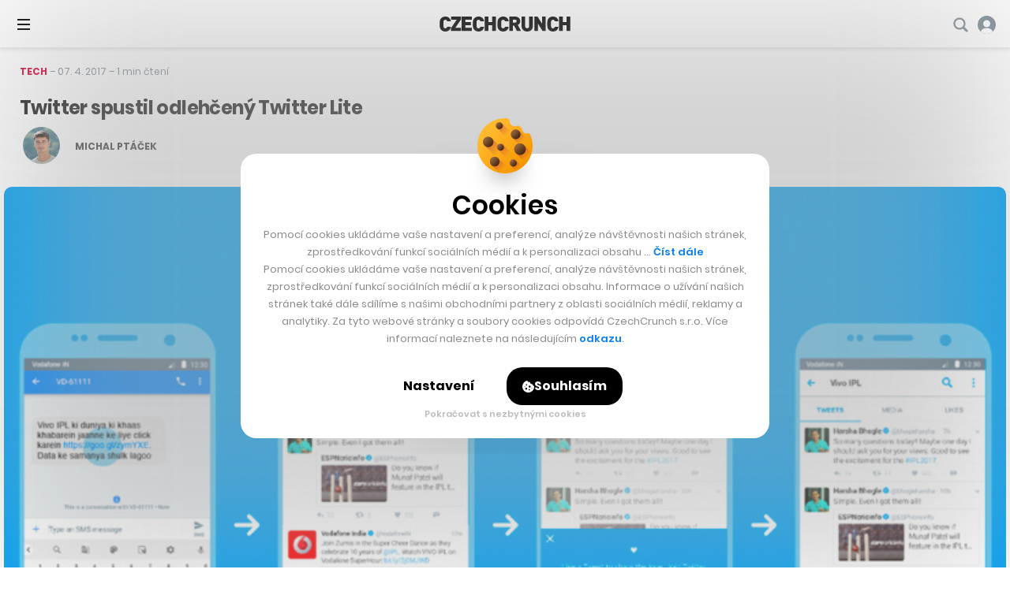

--- FILE ---
content_type: text/html; charset=UTF-8
request_url: https://cc.cz/twitter-spustil-odlehceny-twitter-lite/
body_size: 32087
content:

<!DOCTYPE html>
<html lang="cs" class="no-js">
	<head>
		<meta charset="utf-8" />
		<!--[if IE]><meta http-equiv="X-UA-Compatible" content="IE=edge,chrome=1"><![endif]-->
		<meta name="viewport" content="width=device-width, initial-scale=1.0, minimum-scale=1.0, maximum-scale=1.0, user-scalable=0">
		<meta name="color-scheme" content="only light">

		<link rel="apple-touch-icon" sizes="180x180" href="https://cc.cz/wp-content/themes/czechcrunch2018/static/img/favicons/apple-touch-icon.png?v=1.2">
		<link rel="icon" type="image/png" sizes="32x32" href="https://cc.cz/wp-content/themes/czechcrunch2018/static/img/favicons/favicon-32x32.png?v=1.2">
		<link rel="icon" type="image/png" sizes="16x16" href="https://cc.cz/wp-content/themes/czechcrunch2018/static/img/favicons/favicon-16x16.png?v=1.2">
		<link rel="manifest" href="https://cc.cz/site.webmanifest?v=1.2.1">
		<link rel="mask-icon" href="https://cc.cz/wp-content/themes/czechcrunch2018/static/img/favicons/safari-pinned-tab.svg?v=1.2" color="#000000">
		<meta name="msapplication-TileColor" content="#ffffff">
		<meta name="theme-color" content="#ffffff">

		<meta property="fb:app_id" content="824332817664128" />
		<meta name="facebook-domain-verification" content="blxefkvsjwsoysc7uwx53yb88rmgkc" />

		
		<meta name='robots' content='index, follow, max-image-preview:large, max-snippet:-1, max-video-preview:-1' />
<link rel="prefetch" href="https://cc.cz/wp-json/skwp/v1/next-post/?post_id=48455" />
	<!-- This site is optimized with the Yoast SEO Premium plugin v23.8 (Yoast SEO v23.8) - https://yoast.com/wordpress/plugins/seo/ -->
	<title>Twitter spustil odlehčený Twitter Lite - CzechCrunch</title>
<link data-rocket-preload as="style" href="https://fonts.googleapis.com/css2?family=Inter:wght@400;500;700;900&#038;family=Poppins:ital,wght@0,400;0,500;0,600;0,700;0,800;1,400&#038;display=swap" rel="preload">
<link href="https://fonts.googleapis.com/css2?family=Inter:wght@400;500;700;900&#038;family=Poppins:ital,wght@0,400;0,500;0,600;0,700;0,800;1,400&#038;display=swap" media="print" onload="this.media=&#039;all&#039;" rel="stylesheet">
<noscript data-wpr-hosted-gf-parameters=""><link rel="stylesheet" href="https://fonts.googleapis.com/css2?family=Inter:wght@400;500;700;900&#038;family=Poppins:ital,wght@0,400;0,500;0,600;0,700;0,800;1,400&#038;display=swap"></noscript>
	<link rel="canonical" href="https://cc.cz/twitter-spustil-odlehceny-twitter-lite/" />
	<meta property="og:locale" content="cs_CZ" />
	<meta property="og:type" content="article" />
	<meta property="og:title" content="Twitter spustil odlehčený Twitter Lite" />
	<meta property="og:description" content="Komunikační platformě Twitter se i pod vedením zkušeného Jacka Dorseyho v poslední době příliš nedaří a bojuje jak s klesající hodnotou a odchody důležitých zaměstnanců, tak především stagnujícím růstem nových uživatelů. Právě poslední problém se nyní tým okolo Dorseyho, který zároveň sedí v čele finanční platformy Square snaží řešit a to tak, že chce nově získávat uživatele&hellip;" />
	<meta property="og:url" content="https://www.czechcrunch.cz/2017/04/twitter-spustil-odlehceny-twitter-lite/" />
	<meta property="og:site_name" content="CzechCrunch" />
	<meta property="article:publisher" content="https://www.facebook.com/czechcrunch" />
	<meta property="article:published_time" content="2017-04-07T13:50:20+00:00" />
	<meta property="article:modified_time" content="2017-04-07T14:39:04+00:00" />
	<meta property="og:image" content="https://cc.cz/wp-content/uploads/2017/04/twitter-m.jpg" />
	<meta property="og:image:width" content="1200" />
	<meta property="og:image:height" content="689" />
	<meta property="og:image:type" content="image/jpeg" />
	<meta name="author" content="Michal Ptáček" />
	<meta name="twitter:card" content="summary_large_image" />
	<meta name="twitter:creator" content="@ptacekmi" />
	<meta name="twitter:site" content="@czechcrunch" />
	<meta name="twitter:label1" content="Napsal(a)" />
	<meta name="twitter:data1" content="Michal Ptáček" />
	<meta name="twitter:label2" content="Odhadovaná doba čtení" />
	<meta name="twitter:data2" content="2 minuty" />
	<!-- / Yoast SEO Premium plugin. -->


<link rel='dns-prefetch' href='//cdn.jsdelivr.net' />
<link href='https://fonts.gstatic.com' crossorigin rel='preconnect' />
<!-- cc.cz is managing ads with Advanced Ads --><!--noptimize--><script id="czech-ready">
			window.advanced_ads_ready=function(e,a){a=a||"complete";var d=function(e){return"interactive"===a?"loading"!==e:"complete"===e};d(document.readyState)?e():document.addEventListener("readystatechange",(function(a){d(a.target.readyState)&&e()}),{once:"interactive"===a})},window.advanced_ads_ready_queue=window.advanced_ads_ready_queue||[];		</script>
		<!--/noptimize--><style id='wp-img-auto-sizes-contain-inline-css' type='text/css'>
img:is([sizes=auto i],[sizes^="auto," i]){contain-intrinsic-size:3000px 1500px}
/*# sourceURL=wp-img-auto-sizes-contain-inline-css */
</style>
<style id='classic-theme-styles-inline-css' type='text/css'>
/*! This file is auto-generated */
.wp-block-button__link{color:#fff;background-color:#32373c;border-radius:9999px;box-shadow:none;text-decoration:none;padding:calc(.667em + 2px) calc(1.333em + 2px);font-size:1.125em}.wp-block-file__button{background:#32373c;color:#fff;text-decoration:none}
/*# sourceURL=/wp-includes/css/classic-themes.min.css */
</style>
<link data-minify="1" rel='stylesheet' id='sk-style-css' href='https://cc.cz/wp-content/cache/min/1/wp-content/themes/czechcrunch2018/static/css/style.css?ver=1769171744' type='text/css' media='screen' />
<link rel='stylesheet' id='sk-print-css' href='https://cc.cz/wp-content/themes/czechcrunch2018/static/css/print.css?ver=7.5.9' type='text/css' media='print' />
<link data-minify="1" rel='stylesheet' id='sk-live-feed-css' href='https://cc.cz/wp-content/cache/min/1/wp-content/themes/czechcrunch2018/static/css/style-live-feed.css?ver=1769171745' type='text/css' media='screen' />
<link data-minify="1" rel='stylesheet' id='sk-custom-style-css' href='https://cc.cz/wp-content/cache/min/1/wp-content/themes/czechcrunch2018/inc/css/custom-style.css?ver=1769171744' type='text/css' media='screen' />
<script type="text/javascript" src="https://cc.cz/wp-includes/js/jquery/jquery.min.js?ver=3.7.1" id="jquery-core-js"></script>
<script type="text/javascript" id="advanced-ads-advanced-js-js-extra">
/* <![CDATA[ */
var advads_options = {"blog_id":"1","privacy":{"enabled":false,"state":"not_needed"}};
//# sourceURL=advanced-ads-advanced-js-js-extra
/* ]]> */
</script>
<script type="text/javascript" src="https://cc.cz/wp-content/plugins/advanced-ads/public/assets/js/advanced.min.js?ver=1.56.4" id="advanced-ads-advanced-js-js"></script>
<script type="text/javascript" id="advanced_ads_pro/visitor_conditions-js-extra">
/* <![CDATA[ */
var advanced_ads_pro_visitor_conditions = {"referrer_cookie_name":"advanced_ads_pro_visitor_referrer","referrer_exdays":"365","page_impr_cookie_name":"advanced_ads_page_impressions","page_impr_exdays":"3650"};
//# sourceURL=advanced_ads_pro%2Fvisitor_conditions-js-extra
/* ]]> */
</script>
<script type="text/javascript" src="https://cc.cz/wp-content/plugins/advanced-ads-pro/modules/advanced-visitor-conditions/inc/conditions.min.js?ver=2.28.3" id="advanced_ads_pro/visitor_conditions-js"></script>
<script type="text/javascript" src="https://cc.cz/wp-content/themes/czechcrunch2018/static/js/modernizr.min.js?ver=7.5.9" id="modernizr-js"></script>
<script type="text/javascript" id="modernizr-js-after">
/* <![CDATA[ */
!function(){var e=document.documentElement.className;e=e.replace("no-js","js"),window.name.indexOf("fontsLoaded=true")>-1&&(e+=" fonts-loaded"),document.documentElement.className=e}();
//# sourceURL=modernizr-js-after
/* ]]> */
</script>
<script data-minify="1" type="text/javascript" src="https://cc.cz/wp-content/cache/min/1/gh/alpine-collective/alpine-magic-helpers@1.1.x/dist/index.min.js?ver=1769171744" id="alpinejs-helpers-js"></script>
<script data-minify="1" type="text/javascript" src="https://cc.cz/wp-content/cache/min/1/gh/alpinejs/alpine@v2.8.0/dist/alpine.min.js?ver=1769171744" id="alpinejs-js"></script>
<script type="text/javascript">
		var advadsCfpQueue = [];
		var advadsCfpAd = function( adID ){
			if ( 'undefined' == typeof advadsProCfp ) { advadsCfpQueue.push( adID ) } else { advadsProCfp.addElement( adID ) }
		};
		</script>
		<script  async src="https://pagead2.googlesyndication.com/pagead/js/adsbygoogle.js?client=ca-pub-5391888832377923" crossorigin="anonymous"></script><!--noptimize--><script type="application/ld+json">[{"@context":"http:\/\/schema.org","@type":"WebSite","name":"CzechCrunch","description":"V\u00e1\u0161 hlavn\u00ed zdroj inspirace","url":"https:\/\/cc.cz","potentialAction":{"@type":"SearchAction","target":"https:\/\/cc.cz\/?s={s}","query-input":"required name=s"}},{"@context":"http:\/\/schema.org","@type":"NewsArticle","mainEntityOfPage":{"@type":"WebPage"},"headline":"Twitter spustil odleh\u010den\u00fd Twitter Lite","articleBody":"Komunika\u010dn\u00ed platform\u011b Twitter se i pod\u00a0veden\u00edm zku\u0161en\u00e9ho Jacka Dorseyho v posledn\u00ed dob\u011b p\u0159\u00edli\u0161 neda\u0159\u00ed a bojuje jak s\u00a0klesaj\u00edc\u00ed hodnotou a\u00a0odchody d\u016fle\u017eit\u00fdch zam\u011bstnanc\u016f, tak p\u0159edev\u0161\u00edm\u00a0stagnuj\u00edc\u00edm r\u016fstem nov\u00fdch u\u017eivatel\u016f. Pr\u00e1v\u011b posledn\u00ed probl\u00e9m se nyn\u00ed t\u00fdm okolo Dorseyho, kter\u00fd z\u00e1rove\u0148 sed\u00ed v \u010dele finan\u010dn\u00ed\u00a0platformy Square\u00a0sna\u017e\u00ed \u0159e\u0161it a to tak, \u017ee chce nov\u011b\u00a0z\u00edsk\u00e1vat u\u017eivatele&hellip;","author":"Michal Pt\u00e1\u010dek","url":"https:\/\/cc.cz\/twitter-spustil-odlehceny-twitter-lite\/","image":{"@type":"ImageObject","url":"https:\/\/cc.cz\/wp-content\/uploads\/2017\/04\/twitter-m.jpg","width":1200,"height":689},"datePublished":"2017-04-07T15:50:20+02:00","dateModified":"2017-04-07T16:39:04+02:00","publisher":{"@type":"Organization","name":"CzechCrunch s.r.o.","logo":{"@type":"ImageObject","url":"https:\/\/cc.cz\/wp-content\/themes\/czechcrunch2018\/static\/img\/logo-czechcrunch.png","width":"310","height":"45"}}}]</script><!--/noptimize-->
		<link type="application/rss+xml" rel="alternate" title="CzechCrunch Podcast" href="https://feeds.buzzsprout.com/1104554.rss" />
		<link type="application/rss+xml" rel="alternate" title="CzechCrunch RSS Feed" href="https://cc.cz/feed/" />

		
		<script>
			window.dataLayer = window.dataLayer || [];
			function gtag() {dataLayer.push(arguments);}
			gtag('consent', 'default', {
				'ad_storage': 'denied',
				'ad_user_data': 'denied',
				'ad_personalization': 'denied',
				'analytics_storage': 'denied',
				'functionality_storage': 'denied',
				'personalization_storage': 'denied',
				'security_storage': 'granted', // Security cookies can remain granted
				'wait_for_update': 500 // Wait for user interaction
			});
		</script>

		<!-- Google Tag Manager -->
		<script>(function(w,d,s,l,i){w[l]=w[l]||[];w[l].push({'gtm.start':
		new Date().getTime(),event:'gtm.js'});var f=d.getElementsByTagName(s)[0],
		j=d.createElement(s),dl=l!='dataLayer'?'&l='+l:'';j.async=true;j.src=
		'https://www.googletagmanager.com/gtm.js?id='+i+dl;f.parentNode.insertBefore(j,f);
		})(window,document,'script','dataLayer','GTM-MSSG4F4');</script>
		<!-- End Google Tag Manager -->

		
	<script type="text/javascript">
		(function() {
			/** CONFIGURATION START **/
			var _sf_async_config = window._sf_async_config = (window._sf_async_config || {});
			_sf_async_config.uid = 67018;
			_sf_async_config.domain = 'cc.cz';
			_sf_async_config.flickerControl = false;
			_sf_async_config.useCanonical = true;
			_sf_async_config.useCanonicalDomain = true;
						_sf_async_config.title = 'Twitter spustil odlehčený Twitter Lite';
						_sf_async_config.sections = 'Tech,Byznys';
			_sf_async_config.authors = 'Michal Ptáček';
			var _cbq = window._cbq = (window._cbq || []);
			_cbq.push(['_acct', 'anon']);
			/** CONFIGURATION END **/
			function loadChartbeat() {
				var e = document.createElement('script');
				var n = document.getElementsByTagName('script')[0];
				e.type = 'text/javascript';
				e.async = true;
				e.src = '//static.chartbeat.com/js/chartbeat.js';
				n.parentNode.insertBefore(e, n);
			}
			loadChartbeat();
		})();
	</script>
	<script async src="//static.chartbeat.com/js/chartbeat_mab.js"></script>


		<script type="text/javascript">
		!function(){"use strict";function e(e){var t=!(arguments.length>1&&void 0!==arguments[1])||arguments[1],c=document.createElement("script");c.src=e,t?c.type="module":(c.async=!0,c.type="text/javascript",c.setAttribute("nomodule",""));var n=document.getElementsByTagName("script")[0];n.parentNode.insertBefore(c,n)}!function(t,c){!function(t,c,n){var a,o,r;n.accountId=c,null!==(a=t.marfeel)&&void 0!==a||(t.marfeel={}),null!==(o=(r=t.marfeel).cmd)&&void 0!==o||(r.cmd=[]),t.marfeel.config=n;var i="https://sdk.mrf.io/statics";e("".concat(i,"/marfeel-sdk.js?id=").concat(c),!0),e("".concat(i,"/marfeel-sdk.es5.js?id=").concat(c),!1)}(t,c,arguments.length>2&&void 0!==arguments[2]?arguments[2]:{})}(window,7956,{} /* Config */)}();
		</script>

		<script async src="https://pagead2.googlesyndication.com/pagead/js/adsbygoogle.js?client=ca-pub-5391888832377923" crossorigin="anonymous"></script>
	<style id='global-styles-inline-css' type='text/css'>
:root{--wp--preset--aspect-ratio--square: 1;--wp--preset--aspect-ratio--4-3: 4/3;--wp--preset--aspect-ratio--3-4: 3/4;--wp--preset--aspect-ratio--3-2: 3/2;--wp--preset--aspect-ratio--2-3: 2/3;--wp--preset--aspect-ratio--16-9: 16/9;--wp--preset--aspect-ratio--9-16: 9/16;--wp--preset--color--black: #000000;--wp--preset--color--cyan-bluish-gray: #abb8c3;--wp--preset--color--white: #ffffff;--wp--preset--color--pale-pink: #f78da7;--wp--preset--color--vivid-red: #cf2e2e;--wp--preset--color--luminous-vivid-orange: #ff6900;--wp--preset--color--luminous-vivid-amber: #fcb900;--wp--preset--color--light-green-cyan: #7bdcb5;--wp--preset--color--vivid-green-cyan: #00d084;--wp--preset--color--pale-cyan-blue: #8ed1fc;--wp--preset--color--vivid-cyan-blue: #0693e3;--wp--preset--color--vivid-purple: #9b51e0;--wp--preset--gradient--vivid-cyan-blue-to-vivid-purple: linear-gradient(135deg,rgb(6,147,227) 0%,rgb(155,81,224) 100%);--wp--preset--gradient--light-green-cyan-to-vivid-green-cyan: linear-gradient(135deg,rgb(122,220,180) 0%,rgb(0,208,130) 100%);--wp--preset--gradient--luminous-vivid-amber-to-luminous-vivid-orange: linear-gradient(135deg,rgb(252,185,0) 0%,rgb(255,105,0) 100%);--wp--preset--gradient--luminous-vivid-orange-to-vivid-red: linear-gradient(135deg,rgb(255,105,0) 0%,rgb(207,46,46) 100%);--wp--preset--gradient--very-light-gray-to-cyan-bluish-gray: linear-gradient(135deg,rgb(238,238,238) 0%,rgb(169,184,195) 100%);--wp--preset--gradient--cool-to-warm-spectrum: linear-gradient(135deg,rgb(74,234,220) 0%,rgb(151,120,209) 20%,rgb(207,42,186) 40%,rgb(238,44,130) 60%,rgb(251,105,98) 80%,rgb(254,248,76) 100%);--wp--preset--gradient--blush-light-purple: linear-gradient(135deg,rgb(255,206,236) 0%,rgb(152,150,240) 100%);--wp--preset--gradient--blush-bordeaux: linear-gradient(135deg,rgb(254,205,165) 0%,rgb(254,45,45) 50%,rgb(107,0,62) 100%);--wp--preset--gradient--luminous-dusk: linear-gradient(135deg,rgb(255,203,112) 0%,rgb(199,81,192) 50%,rgb(65,88,208) 100%);--wp--preset--gradient--pale-ocean: linear-gradient(135deg,rgb(255,245,203) 0%,rgb(182,227,212) 50%,rgb(51,167,181) 100%);--wp--preset--gradient--electric-grass: linear-gradient(135deg,rgb(202,248,128) 0%,rgb(113,206,126) 100%);--wp--preset--gradient--midnight: linear-gradient(135deg,rgb(2,3,129) 0%,rgb(40,116,252) 100%);--wp--preset--font-size--small: 13px;--wp--preset--font-size--medium: 20px;--wp--preset--font-size--large: 36px;--wp--preset--font-size--x-large: 42px;--wp--preset--spacing--20: 0.44rem;--wp--preset--spacing--30: 0.67rem;--wp--preset--spacing--40: 1rem;--wp--preset--spacing--50: 1.5rem;--wp--preset--spacing--60: 2.25rem;--wp--preset--spacing--70: 3.38rem;--wp--preset--spacing--80: 5.06rem;--wp--preset--shadow--natural: 6px 6px 9px rgba(0, 0, 0, 0.2);--wp--preset--shadow--deep: 12px 12px 50px rgba(0, 0, 0, 0.4);--wp--preset--shadow--sharp: 6px 6px 0px rgba(0, 0, 0, 0.2);--wp--preset--shadow--outlined: 6px 6px 0px -3px rgb(255, 255, 255), 6px 6px rgb(0, 0, 0);--wp--preset--shadow--crisp: 6px 6px 0px rgb(0, 0, 0);}:where(.is-layout-flex){gap: 0.5em;}:where(.is-layout-grid){gap: 0.5em;}body .is-layout-flex{display: flex;}.is-layout-flex{flex-wrap: wrap;align-items: center;}.is-layout-flex > :is(*, div){margin: 0;}body .is-layout-grid{display: grid;}.is-layout-grid > :is(*, div){margin: 0;}:where(.wp-block-columns.is-layout-flex){gap: 2em;}:where(.wp-block-columns.is-layout-grid){gap: 2em;}:where(.wp-block-post-template.is-layout-flex){gap: 1.25em;}:where(.wp-block-post-template.is-layout-grid){gap: 1.25em;}.has-black-color{color: var(--wp--preset--color--black) !important;}.has-cyan-bluish-gray-color{color: var(--wp--preset--color--cyan-bluish-gray) !important;}.has-white-color{color: var(--wp--preset--color--white) !important;}.has-pale-pink-color{color: var(--wp--preset--color--pale-pink) !important;}.has-vivid-red-color{color: var(--wp--preset--color--vivid-red) !important;}.has-luminous-vivid-orange-color{color: var(--wp--preset--color--luminous-vivid-orange) !important;}.has-luminous-vivid-amber-color{color: var(--wp--preset--color--luminous-vivid-amber) !important;}.has-light-green-cyan-color{color: var(--wp--preset--color--light-green-cyan) !important;}.has-vivid-green-cyan-color{color: var(--wp--preset--color--vivid-green-cyan) !important;}.has-pale-cyan-blue-color{color: var(--wp--preset--color--pale-cyan-blue) !important;}.has-vivid-cyan-blue-color{color: var(--wp--preset--color--vivid-cyan-blue) !important;}.has-vivid-purple-color{color: var(--wp--preset--color--vivid-purple) !important;}.has-black-background-color{background-color: var(--wp--preset--color--black) !important;}.has-cyan-bluish-gray-background-color{background-color: var(--wp--preset--color--cyan-bluish-gray) !important;}.has-white-background-color{background-color: var(--wp--preset--color--white) !important;}.has-pale-pink-background-color{background-color: var(--wp--preset--color--pale-pink) !important;}.has-vivid-red-background-color{background-color: var(--wp--preset--color--vivid-red) !important;}.has-luminous-vivid-orange-background-color{background-color: var(--wp--preset--color--luminous-vivid-orange) !important;}.has-luminous-vivid-amber-background-color{background-color: var(--wp--preset--color--luminous-vivid-amber) !important;}.has-light-green-cyan-background-color{background-color: var(--wp--preset--color--light-green-cyan) !important;}.has-vivid-green-cyan-background-color{background-color: var(--wp--preset--color--vivid-green-cyan) !important;}.has-pale-cyan-blue-background-color{background-color: var(--wp--preset--color--pale-cyan-blue) !important;}.has-vivid-cyan-blue-background-color{background-color: var(--wp--preset--color--vivid-cyan-blue) !important;}.has-vivid-purple-background-color{background-color: var(--wp--preset--color--vivid-purple) !important;}.has-black-border-color{border-color: var(--wp--preset--color--black) !important;}.has-cyan-bluish-gray-border-color{border-color: var(--wp--preset--color--cyan-bluish-gray) !important;}.has-white-border-color{border-color: var(--wp--preset--color--white) !important;}.has-pale-pink-border-color{border-color: var(--wp--preset--color--pale-pink) !important;}.has-vivid-red-border-color{border-color: var(--wp--preset--color--vivid-red) !important;}.has-luminous-vivid-orange-border-color{border-color: var(--wp--preset--color--luminous-vivid-orange) !important;}.has-luminous-vivid-amber-border-color{border-color: var(--wp--preset--color--luminous-vivid-amber) !important;}.has-light-green-cyan-border-color{border-color: var(--wp--preset--color--light-green-cyan) !important;}.has-vivid-green-cyan-border-color{border-color: var(--wp--preset--color--vivid-green-cyan) !important;}.has-pale-cyan-blue-border-color{border-color: var(--wp--preset--color--pale-cyan-blue) !important;}.has-vivid-cyan-blue-border-color{border-color: var(--wp--preset--color--vivid-cyan-blue) !important;}.has-vivid-purple-border-color{border-color: var(--wp--preset--color--vivid-purple) !important;}.has-vivid-cyan-blue-to-vivid-purple-gradient-background{background: var(--wp--preset--gradient--vivid-cyan-blue-to-vivid-purple) !important;}.has-light-green-cyan-to-vivid-green-cyan-gradient-background{background: var(--wp--preset--gradient--light-green-cyan-to-vivid-green-cyan) !important;}.has-luminous-vivid-amber-to-luminous-vivid-orange-gradient-background{background: var(--wp--preset--gradient--luminous-vivid-amber-to-luminous-vivid-orange) !important;}.has-luminous-vivid-orange-to-vivid-red-gradient-background{background: var(--wp--preset--gradient--luminous-vivid-orange-to-vivid-red) !important;}.has-very-light-gray-to-cyan-bluish-gray-gradient-background{background: var(--wp--preset--gradient--very-light-gray-to-cyan-bluish-gray) !important;}.has-cool-to-warm-spectrum-gradient-background{background: var(--wp--preset--gradient--cool-to-warm-spectrum) !important;}.has-blush-light-purple-gradient-background{background: var(--wp--preset--gradient--blush-light-purple) !important;}.has-blush-bordeaux-gradient-background{background: var(--wp--preset--gradient--blush-bordeaux) !important;}.has-luminous-dusk-gradient-background{background: var(--wp--preset--gradient--luminous-dusk) !important;}.has-pale-ocean-gradient-background{background: var(--wp--preset--gradient--pale-ocean) !important;}.has-electric-grass-gradient-background{background: var(--wp--preset--gradient--electric-grass) !important;}.has-midnight-gradient-background{background: var(--wp--preset--gradient--midnight) !important;}.has-small-font-size{font-size: var(--wp--preset--font-size--small) !important;}.has-medium-font-size{font-size: var(--wp--preset--font-size--medium) !important;}.has-large-font-size{font-size: var(--wp--preset--font-size--large) !important;}.has-x-large-font-size{font-size: var(--wp--preset--font-size--x-large) !important;}
/*# sourceURL=global-styles-inline-css */
</style>
<meta name="generator" content="WP Rocket 3.20.3" data-wpr-features="wpr_minify_js wpr_minify_css wpr_desktop" /></head>
	<body class="wp-singular post-template-default single single-post postid-48455 single-format-standard wp-theme-czechcrunch2018 cc-body page-subpage single--standard single--tech single--byznys aa-prefix-czech-">

		<!-- Google Tag Manager (noscript) -->
		<noscript><iframe src="https://www.googletagmanager.com/ns.html?id=GTM-MSSG4F4" height="0" width="0" style="display:none;visibility:hidden"></iframe></noscript>
		<!-- End Google Tag Manager (noscript) -->

		<script type="text/javascript">
			<!--//--><![CDATA[//><!--
			var pp_gemius_identifier = '.AtKVri782xkRZNKMzDxOMew71wkhGehP3op6ggdIqP.H7';
			var gemius_consent = true;
			// lines below shouldn't be edited
			function gemius_pending(i) { window[i] = window[i] || function() {var x = window[i+'_pdata'] = window[i+'_pdata'] || []; x[x.length]=arguments;};};
			gemius_pending('gemius_hit'); gemius_pending('gemius_event'); gemius_pending('gemius_init'); gemius_pending('pp_gemius_hit'); gemius_pending('pp_gemius_event'); gemius_pending('pp_gemius_init');
			(function(d,t) {try {var gt=d.createElement(t),s=d.getElementsByTagName(t)[0],l='http'+((location.protocol=='https:')?'s':''); gt.setAttribute('async','async');
			gt.setAttribute('defer','defer'); gt.src=l+'://spir.hit.gemius.pl/xgemius.js'; s.parentNode.insertBefore(gt,s);} catch (e) {}})(document,'script');
			//--><!]]>
		</script>

		
		<div class="wrapper cc-wrapper">

			
<p class="m-accessibility">
	<a title="Přejít k obsahu (Klávesová zkratka: Alt + 2)" accesskey="2" href="#main">Přejít k obsahu</a>
	<span class="hide">|</span>
	<a href="#menu-main">Přejít k hlavnímu menu</a>
	<span class="hide">|</span>
	<a href="#form-search">Přejít k vyhledávání</a>
</p>


<script data-minify="1" src="https://cc.cz/wp-content/cache/min/1/widgets.js?ver=1769171745" charset="utf-8" async></script>
<script src="https://www.youtube.com/player_api" async></script>

<header role="banner" class="header">

	
	<div class="header__wrap">
		<div class="header__top">

			
<div class="header__pages">
	<nav role="navigation" class="m-pages">

		<ul id="menu-horni-menu-stranky" class="m-pages__list"><li class="m-pages__item "><a href="https://cc.cz/eventy/" class="m-pages__link">Eventy</a></li>
<li class="m-pages__item "><a href="https://cc.cz/podcasty/" class="m-pages__link">Podcasty</a></li>
<li class="m-pages__item "><a href="https://cc.cz/newslettery/" class="m-pages__link">Newslettery</a></li>
<li class="m-pages__item "><a href="https://cc.cz/specialy/" class="m-pages__link">Speciály</a></li>
<li class="m-pages__item "><a href="https://cc.cz/workplus/" class="m-pages__link">Work+</a></li>
<li class="m-pages__item "><a href="https://cc.cz/inzerce/" class="m-pages__link">Inzerce</a></li>
<li class="m-pages__item "><a href="https://cc.cz/o-nas/" class="m-pages__link">O nás</a></li>
</ul>
	</nav>
</div>

<div class="header__controls">
	<nav role="navigation" class="m-controls">
		<ul class="m-controls__list">
			<li class="m-controls__item m-controls__item--search">
				<a x-data href="javascript:;" @click.prevent="$dispatch('show-search')" class="m-controls__link">
					<span class="u-hide">Vyhledávání</span>
					<span class="icon-svg icon-svg--search">
						<svg width="21" height="21" viewBox="0 0 21 21" class="icon-svg__svg icon-svg--search__svg" xmlns:xlink="http://www.w3.org/1999/xlink">
							<path d="M20.1306 17.7444L15.8468 13.4607C16.7319 12.1267 17.25 10.5295 17.25 8.8125C17.25 4.16006 13.4649 0.375 8.8125 0.375C4.16006 0.375 0.375 4.16006 0.375 8.8125C0.375 13.4649 4.16006 17.25 8.8125 17.25C10.5295 17.25 12.1267 16.7319 13.4607 15.8468L17.7444 20.1306C18.4026 20.7895 19.4724 20.7895 20.1306 20.1306C20.7895 19.4716 20.7895 18.4034 20.1306 17.7444ZM2.90625 8.8125C2.90625 5.55562 5.55562 2.90625 8.8125 2.90625C12.0694 2.90625 14.7187 5.55562 14.7187 8.8125C14.7187 12.0694 12.0694 14.7187 8.8125 14.7187C5.55562 14.7187 2.90625 12.0694 2.90625 8.8125Z" />
						</svg>
					</span>
				</a>
			</li>

			
			<li id="login_item" class="m-controls__item m-controls__item--profile">
				<a href="https://cc.cz/prihlasit?redirect=https%3A%2F%2Fcc.cz%2Ftwitter-spustil-odlehceny-twitter-lite%2F" class="m-controls__link">
										<span class="icon-svg icon-svg--profile-default">
						<svg width="28px" height="28px" viewBox="0 0 28 28" class="icon-svg__svg icon-svg--profile-default__svg" xmlns:xlink="http://www.w3.org/1999/xlink">
							<g stroke="none" stroke-width="1" fill="none" fill-rule="evenodd">
								<g transform="translate(-1658.000000, -22.000000)" fill-rule="nonzero">
									<g transform="translate(-1.000000, -1.000000)">
										<g transform="translate(1.000000, 0.000000)">
											<g transform="translate(1658.000000, 23.000000)">
												<circle fill="#FFFFFF" cx="14.5" cy="11.5" r="6.5"></circle>
												<path d="M14,0 C6.26773913,0 0,6.26773913 0,14 C0,21.7322609 6.26773913,28 14,28 C21.7322609,28 28,21.7322609 28,14 C28,6.26773913 21.7322609,0 14,0 Z M14,17.6521739 C10.9741739,17.6521739 8.52173913,15.1997391 8.52173913,12.173913 C8.52173913,9.14808696 10.9741739,6.69565217 14,6.69565217 C17.0258261,6.69565217 19.4782609,9.14808696 19.4782609,12.173913 C19.4782609,15.1997391 17.0258261,17.6521739 14,17.6521739 Z" fill="#84929B"></path>
												<path d="M14,28 C17.4384723,28 20.6811542,26.8779006 23.0992619,24.6549006 C22.1720402,20.7386149 18.3987447,19 14,19 C9.60125526,19 5.82307937,20.7386149 4.89585763,24.6549006 C7.3139654,26.8779006 10.5615277,28 14,28 Z" fill="#FFFFFF"></path>
											</g>
										</g>
									</g>
								</g>
							</g>
						</svg>
					</span>
					<span class="m-controls__account">Přihlášení</span>
				</a>
			</li>

			
		</ul>
	</nav>
</div>

		</div>
		<div class="header__bottom">

			<div class="header__brand"><p class="header__logo"><a href="https://cc.cz"><img src="https://cc.cz/wp-content/themes/czechcrunch2018/static/img/logo-czechcrunch.svg" alt="CzechCrunch" width="340" height="39" class="logo" /></a></p></div>
<div class="header__pages">
	<nav role="navigation" class="m-main">

		<ul id="menu-hlavni-menu-nove" class="m-main__list"><li id="nav-menu-item-366220" class="m-main__item current-post-ancestor current-menu-parent current-post-parent menu-item-has-children"><a href="https://cc.cz/byznys/" class="m-main__link">Byznys</a>
<ul class="sub-menu">
	<li id="nav-menu-item-487050" class="m-main__item "><a href="https://cc.cz/investice/" class="m-main__link">Investice</a></li>
	<li id="nav-menu-item-487049" class="m-main__item "><a href="https://cc.cz/e-commerce/" class="m-main__link">E-commerce</a></li>
	<li id="nav-menu-item-487048" class="m-main__item "><a href="https://cc.cz/bydleni-a-reality/" class="m-main__link">Bydlení a reality</a></li>
	<li id="nav-menu-item-487051" class="m-main__item "><a href="https://cc.cz/krypto/" class="m-main__link">Krypto</a></li>
</ul>
</li>
<li id="nav-menu-item-366221" class="m-main__item menu-item-has-children"><a href="https://cc.cz/spolecnost/" class="m-main__link">Společnost</a>
<ul class="sub-menu">
	<li id="nav-menu-item-487053" class="m-main__item "><a href="https://cc.cz/udrzitelnost/" class="m-main__link">Udržitelnost</a></li>
	<li id="nav-menu-item-487054" class="m-main__item "><a href="https://cc.cz/vzdelavani/" class="m-main__link">Vzdělávání</a></li>
	<li id="nav-menu-item-487052" class="m-main__item "><a href="https://cc.cz/sport/" class="m-main__link">Sport</a></li>
	<li id="nav-menu-item-487055" class="m-main__item "><a href="https://cc.cz/zdravi/" class="m-main__link">Zdraví</a></li>
</ul>
</li>
<li id="nav-menu-item-366218" class="m-main__item item-life menu-item-has-children"><a href="https://cc.cz/life/" class="m-main__link">Life</a>
<ul class="sub-menu">
	<li id="nav-menu-item-487056" class="m-main__item "><a href="https://cc.cz/architektura/" class="m-main__link">Architektura</a></li>
	<li id="nav-menu-item-487057" class="m-main__item "><a href="https://cc.cz/cestovani/" class="m-main__link">Cestování</a></li>
	<li id="nav-menu-item-487058" class="m-main__item "><a href="https://cc.cz/entertainment/" class="m-main__link">Entertainment</a></li>
	<li id="nav-menu-item-487061" class="m-main__item "><a href="https://cc.cz/umeni/" class="m-main__link">Umění</a></li>
	<li id="nav-menu-item-487059" class="m-main__item "><a href="https://cc.cz/deli/" class="m-main__link">Deli</a></li>
	<li id="nav-menu-item-487060" class="m-main__item "><a href="https://cc.cz/hry/" class="m-main__link">Hry</a></li>
</ul>
</li>
<li id="nav-menu-item-366222" class="m-main__item "><a href="https://cc.cz/startupy/" class="m-main__link">Startupy</a></li>
<li id="nav-menu-item-366223" class="m-main__item current-post-ancestor current-menu-parent current-post-parent menu-item-has-children"><a href="https://cc.cz/tech/" class="m-main__link">Tech</a>
<ul class="sub-menu">
	<li id="nav-menu-item-487063" class="m-main__item "><a href="https://cc.cz/umela-inteligence/" class="m-main__link">Umělá inteligence</a></li>
	<li id="nav-menu-item-487064" class="m-main__item "><a href="https://cc.cz/veda-vesmir/" class="m-main__link">Věda a vesmír</a></li>
	<li id="nav-menu-item-487062" class="m-main__item "><a href="https://cc.cz/auta/" class="m-main__link">Auta</a></li>
</ul>
</li>
<li id="nav-menu-item-505260" class="m-main__item moneymaker menu-item-has-children"><a target="_blank" href="https://cc.cz/moneymaker/" class="m-main__link">Money Maker</a>
<ul class="sub-menu">
	<li id="nav-menu-item-505269" class="m-main__item "><a target="_blank" href="https://cc.cz/moneymaker/" class="m-main__link">Konference</a></li>
	<li id="nav-menu-item-505270" class="m-main__item "><a href="https://cc.cz/podcasty/money-maker/" class="m-main__link">Podcast</a></li>
	<li id="nav-menu-item-505271" class="m-main__item "><a href="https://cc.cz/newslettery/recap/" class="m-main__link">Newsletter</a></li>
</ul>
</li>
<li id="nav-menu-item-366219" class="m-main__item "><a href="https://cc.cz/live/" class="m-main__link">Nejnovější</a></li>
</ul>
	</nav>
</div>

<!-- MOBILE CONTROLS -->
<a href="#" class="menu-toggle js-toggle-menu">
	<span>
		<i></i>
		<i></i>
		<i></i>
		<i></i>
	</span>
</a>
<a x-data href="javascript:;" @click.prevent="$dispatch('show-search')" class="search-toggle">
	<span class="icon-svg icon-svg--search">
		<svg class="icon-svg__svg icon-svg--search__svg" width="21" height="21" viewBox="0 0 21 21" xmlns="http://www.w3.org/2000/svg"><path d="M20.1306 17.7444L15.8468 13.4607C16.7319 12.1267 17.25 10.5295 17.25 8.8125C17.25 4.16006 13.4649 0.375 8.8125 0.375C4.16006 0.375 0.375 4.16006 0.375 8.8125C0.375 13.4649 4.16006 17.25 8.8125 17.25C10.5295 17.25 12.1267 16.7319 13.4607 15.8468L17.7444 20.1306C18.4026 20.7895 19.4724 20.7895 20.1306 20.1306C20.7895 19.4716 20.7895 18.4034 20.1306 17.7444ZM2.90625 8.8125C2.90625 5.55562 5.55562 2.90625 8.8125 2.90625C12.0694 2.90625 14.7187 5.55562 14.7187 8.8125C14.7187 12.0694 12.0694 14.7187 8.8125 14.7187C5.55562 14.7187 2.90625 12.0694 2.90625 8.8125Z" /></svg>
	</span>
	<span class="icon-svg icon-svg--close">
		<svg class="icon-svg__svg icon-svg--close__svg" xmlns:xlink="http://www.w3.org/1999/xlink" viewBox="0 0 23 23" style="enable-background:new 0 0 23 23;" xml:space="preserve"><path d="M14.549,11.5l8.24-8.24c0.281-0.281,0.281-0.735,0-1.016l-2.033-2.033C20.616,0.071,20.432,0,20.248,0 c-0.184,0-0.368,0.07-0.508,0.211l-8.24,8.24l-8.24-8.24c-0.281-0.281-0.735-0.281-1.016,0L0.211,2.243C0.071,2.384,0,2.568,0,2.752 C0,2.936,0.071,3.12,0.211,3.26l8.24,8.24l-8.24,8.24c-0.281,0.281-0.281,0.735,0,1.016l2.033,2.033C2.384,22.929,2.568,23,2.752,23 c0.184,0,0.368-0.07,0.508-0.211l8.24-8.24l8.24,8.24c0.281,0.281,0.735,0.281,1.016,0l2.033-2.033 c0.14-0.14,0.211-0.324,0.211-0.508c0-0.184-0.07-0.368-0.211-0.508L14.549,11.5z"/></svg>
	</span>
</a>


<a id="mobile-login" href="https://cc.cz/prihlasit?redirect=https%3A%2F%2Fcc.cz%2Ftwitter-spustil-odlehceny-twitter-lite%2F" class="toggle-profile">
	<span class="icon-svg icon-svg--profile-default">
		<svg class="icon-svg__svg icon-svg--profile-default__svg" width="28px" height="28px" viewBox="0 0 28 28" xmlns:xlink="http://www.w3.org/1999/xlink">
			<g stroke="none" stroke-width="1" fill="none" fill-rule="evenodd">
				<g transform="translate(-1658.000000, -22.000000)" fill-rule="nonzero">
					<g transform="translate(-1.000000, -1.000000)">
						<g transform="translate(1.000000, 0.000000)">
							<g transform="translate(1658.000000, 23.000000)">
								<circle fill="#FFFFFF" cx="14.5" cy="11.5" r="6.5"></circle>
								<path d="M14,0 C6.26773913,0 0,6.26773913 0,14 C0,21.7322609 6.26773913,28 14,28 C21.7322609,28 28,21.7322609 28,14 C28,6.26773913 21.7322609,0 14,0 Z M14,17.6521739 C10.9741739,17.6521739 8.52173913,15.1997391 8.52173913,12.173913 C8.52173913,9.14808696 10.9741739,6.69565217 14,6.69565217 C17.0258261,6.69565217 19.4782609,9.14808696 19.4782609,12.173913 C19.4782609,15.1997391 17.0258261,17.6521739 14,17.6521739 Z" fill="#84929B"></path>
								<path d="M14,28 C17.4384723,28 20.6811542,26.8779006 23.0992619,24.6549006 C22.1720402,20.7386149 18.3987447,19 14,19 C9.60125526,19 5.82307937,20.7386149 4.89585763,24.6549006 C7.3139654,26.8779006 10.5615277,28 14,28 Z" fill="#FFFFFF"></path>
							</g>
						</g>
					</g>
				</g>
			</g>
		</svg>
	</span>
</a>


		</div>

	</div>
</header>


<div class="root">
<main role="main" id="main" class="main js-main-post"><article id="48455" class="post post-48455 post--original cat-tech cat-byznys post-format-"><div class="row-main row-main--main">
<div class="b-content__hd b-content__hd--default">

	<div class="entry-meta entry-meta--main entry-meta--single-default"><span class="entry-meta__category"><a href="https://cc.cz/tech/" class="category--tech">Tech</a></span><span class="entry-meta__dash">&nbsp;&ndash;&nbsp;</span><span class="entry-meta__posted"><time class="entry-date published" datetime="2017-04-07T15:50:20+02:00">07. 4. 2017</time></span><span class="entry-meta__dash">&nbsp;&ndash;&nbsp;</span><span class="entry-meta__time">1 min čtení</span></div><h1 class="b-content__title">Twitter spustil odlehčený Twitter Lite</h1>
	<div class="b-author-row">
		<p class="b-author-row__author">
			<a href="https://cc.cz/author/michal-ptacek/" class="main-author"><img src="https://cc.cz/wp-content/uploads/2020/01/michal-150x150.jpeg" alt="Michal Ptáček" width="55" height="55" /><span class="author-row"><strong>Michal Ptáček</strong></span></a>		</p>
		<div class="b-author-row__share u-hide u-show@md">
			<div class="entry-meta__social"><div class="social"><span class="social__title">Sdílet</span><div class="social__fb" onclick="App.trackGTM({&quot;event&quot;:&quot;article_share&quot;,&quot;type&quot;:&quot;Facebook&quot;,&quot;article&quot;:{&quot;id&quot;:48455,&quot;title&quot;:&quot;Twitter spustil odleh\u010den\u00fd Twitter Lite&quot;,&quot;author&quot;:&quot;Michal Pt\u00e1\u010dek&quot;}})"><a href="javascript:(function(){var w=570;var h=570;var x=Number((window.screen.width-w)/2);var y=Number((window.screen.height-h)/2); window.open('https://www.facebook.com/sharer/sharer.php?u='+encodeURIComponent('https://www.czechcrunch.cz/2017/04/twitter-spustil-odlehceny-twitter-lite/'), '', 'width='+w+',height='+h+',left='+x+',top='+y+',scrollbars=no');})();" title="Sdílet článek na Facebook" class="social__link"><span class="icon-svg icon-svg--single-fb"><svg class="icon-svg__svg icon-svg--single-fb__svg" xmlns:xlink="http://www.w3.org/1999/xlink"><use xlink:href="https://cc.cz/wp-content/themes/czechcrunch2018/static/img/bg/icons-svg.svg?v=7.5.9#icon-single-fb" x="0" y="0" width="100%" height="100%"></use></svg></span></a></div><div class="social__tw" onclick="App.trackGTM({&quot;event&quot;:&quot;article_share&quot;,&quot;type&quot;:&quot;Twitter&quot;,&quot;article&quot;:{&quot;id&quot;:48455,&quot;title&quot;:&quot;Twitter spustil odleh\u010den\u00fd Twitter Lite&quot;,&quot;author&quot;:&quot;Michal Pt\u00e1\u010dek&quot;}})"><a href="https://twitter.com/intent/tweet?url=https%3A%2F%2Fcc.cz%2Ftwitter-spustil-odlehceny-twitter-lite%2F" title="Sdílet článek na Twitter" class="social__link" target="_blank"><span class="icon-svg icon-svg--x"><svg class="icon-svg__svg icon-svg--x__svg" xmlns:xlink="http://www.w3.org/1999/xlink"><use xlink:href="https://cc.cz/wp-content/themes/czechcrunch2018/static/img/bg/icons-svg.svg?v=7.5.9#icon-x" x="0" y="0" width="100%" height="100%"></use></svg></span></a></div><div class="social__in" onclick="App.trackGTM({&quot;event&quot;:&quot;article_share&quot;,&quot;type&quot;:&quot;Linkedin&quot;,&quot;article&quot;:{&quot;id&quot;:48455,&quot;title&quot;:&quot;Twitter spustil odleh\u010den\u00fd Twitter Lite&quot;,&quot;author&quot;:&quot;Michal Pt\u00e1\u010dek&quot;}})"><a href="javascript:(function(){var w=570;var h=570;var x=Number((window.screen.width-w)/2);var y=Number((window.screen.height-h)/2); window.open('https://www.linkedin.com/shareArticle?mini=true&#038;url='+encodeURIComponent('https://cc.cz/twitter-spustil-odlehceny-twitter-lite/'), '', 'width='+w+',height='+h+',left='+x+',top='+y+',scrollbars=no');})();" title="Sdílet článek na LinkedIn" class="social__link"><span class="icon-svg icon-svg--single-li"><svg class="icon-svg__svg icon-svg--single-li__svg" xmlns:xlink="http://www.w3.org/1999/xlink"><use xlink:href="https://cc.cz/wp-content/themes/czechcrunch2018/static/img/bg/icons-svg.svg?v=7.5.9#icon-single-li" x="0" y="0" width="100%" height="100%"></use></svg></span></a></div></div></div>		</div>
	</div>

	
</div>

	<div class="grid grid--main">
		<div class="grid__cell size--content">
			<div class="b-content b-content--single" data-postid="48455">

				<div class="b-content__hd b-content__hd--extend">
<div class="b-thumbnail b-thumbnail--main">
	<div class="b-thumbnail__image"><a href="https://cc.cz/twitter-spustil-odlehceny-twitter-lite/galerie/48459/" data-src="https://cc.cz/wp-content/uploads/2017/04/twitter-m.jpg" data-fancybox="gallery-48455" data-attachment-id="48459" data-thumb="https://cc.cz/wp-content/uploads/fly-images/48459/twitter-m-1640x1024-c.jpg"><span class="img" style="padding-top:62.439024390244%;""><picture><source srcset="https://cc.cz/wp-content/uploads/fly-images/48459/twitter-m-1640x1024-c.jpg 2x, https://cc.cz/wp-content/uploads/fly-images/48459/twitter-m-820x512-c.jpg 1x"><img src="https://cc.cz/wp-content/uploads/fly-images/48459/twitter-m-820x512-c.jpg" alt="twitter-m" width="820" height="512" fetchpriority="high" /></picture></span></a></div><div class="b-thumbnail__row">
	<div class="b-author-row b-author-row--share u-hide@md">
		<div class="b-author-row__share">
			<div class="entry-meta__social"><div class="social"><span class="social__title">Sdílet</span><div class="social__fb" onclick="App.trackGTM({&quot;event&quot;:&quot;article_share&quot;,&quot;type&quot;:&quot;Facebook&quot;,&quot;article&quot;:{&quot;id&quot;:48455,&quot;title&quot;:&quot;Twitter spustil odleh\u010den\u00fd Twitter Lite&quot;,&quot;author&quot;:&quot;Michal Pt\u00e1\u010dek&quot;}})"><a href="javascript:(function(){var w=570;var h=570;var x=Number((window.screen.width-w)/2);var y=Number((window.screen.height-h)/2); window.open('https://www.facebook.com/sharer/sharer.php?u='+encodeURIComponent('https://www.czechcrunch.cz/2017/04/twitter-spustil-odlehceny-twitter-lite/'), '', 'width='+w+',height='+h+',left='+x+',top='+y+',scrollbars=no');})();" title="Sdílet článek na Facebook" class="social__link"><span class="icon-svg icon-svg--single-fb"><svg class="icon-svg__svg icon-svg--single-fb__svg" xmlns:xlink="http://www.w3.org/1999/xlink"><use xlink:href="https://cc.cz/wp-content/themes/czechcrunch2018/static/img/bg/icons-svg.svg?v=7.5.9#icon-single-fb" x="0" y="0" width="100%" height="100%"></use></svg></span></a></div><div class="social__tw" onclick="App.trackGTM({&quot;event&quot;:&quot;article_share&quot;,&quot;type&quot;:&quot;Twitter&quot;,&quot;article&quot;:{&quot;id&quot;:48455,&quot;title&quot;:&quot;Twitter spustil odleh\u010den\u00fd Twitter Lite&quot;,&quot;author&quot;:&quot;Michal Pt\u00e1\u010dek&quot;}})"><a href="https://twitter.com/intent/tweet?url=https%3A%2F%2Fcc.cz%2Ftwitter-spustil-odlehceny-twitter-lite%2F" title="Sdílet článek na Twitter" class="social__link" target="_blank"><span class="icon-svg icon-svg--x"><svg class="icon-svg__svg icon-svg--x__svg" xmlns:xlink="http://www.w3.org/1999/xlink"><use xlink:href="https://cc.cz/wp-content/themes/czechcrunch2018/static/img/bg/icons-svg.svg?v=7.5.9#icon-x" x="0" y="0" width="100%" height="100%"></use></svg></span></a></div><div class="social__in" onclick="App.trackGTM({&quot;event&quot;:&quot;article_share&quot;,&quot;type&quot;:&quot;Linkedin&quot;,&quot;article&quot;:{&quot;id&quot;:48455,&quot;title&quot;:&quot;Twitter spustil odleh\u010den\u00fd Twitter Lite&quot;,&quot;author&quot;:&quot;Michal Pt\u00e1\u010dek&quot;}})"><a href="javascript:(function(){var w=570;var h=570;var x=Number((window.screen.width-w)/2);var y=Number((window.screen.height-h)/2); window.open('https://www.linkedin.com/shareArticle?mini=true&#038;url='+encodeURIComponent('https://cc.cz/twitter-spustil-odlehceny-twitter-lite/'), '', 'width='+w+',height='+h+',left='+x+',top='+y+',scrollbars=no');})();" title="Sdílet článek na LinkedIn" class="social__link"><span class="icon-svg icon-svg--single-li"><svg class="icon-svg__svg icon-svg--single-li__svg" xmlns:xlink="http://www.w3.org/1999/xlink"><use xlink:href="https://cc.cz/wp-content/themes/czechcrunch2018/static/img/bg/icons-svg.svg?v=7.5.9#icon-single-li" x="0" y="0" width="100%" height="100%"></use></svg></span></a></div></div></div>		</div>
	</div>

	</div></div>
</div>
				<div class="b-content__bd">

					
<div x-data="App.likes(48455, 0, 'post', 0, 0)" x-init="init" x-ref="likes" class="cc-controls post">

	
	<button @click.prevent="save_post()" aria-label="Uložit článek na později" class="cc-controls__save" :class="{'is-active' : user_saved}">
		<span class="save-icon">
			<span class="icon-svg icon-svg--save"><svg class="icon-svg__svg icon-svg--save__svg" xmlns:xlink="http://www.w3.org/1999/xlink"><use xlink:href="https://cc.cz/wp-content/themes/czechcrunch2018/static/img/bg/icons-svg.svg?v=7.5.9#icon-save" x="0" y="0" width="100%" height="100%"></use></svg></span>		</span>
		<span x-ref="text_read_later">
			Uložit		</span>
	</button>

	
	<button x-ref="button" aria-label="Článek se mi líbí" @click.prevent="like_post()" class="cc-controls__like bubble-button bubble-button--likes bubble-button--red" :class="{'is-active' : user_voted}">
		<span class="like-icon">
			<span class="icon-svg icon-svg--like-outline"><svg class="icon-svg__svg icon-svg--like-outline__svg" xmlns:xlink="http://www.w3.org/1999/xlink"><use xlink:href="https://cc.cz/wp-content/themes/czechcrunch2018/static/img/bg/icons-svg.svg?v=7.5.9#icon-like-outline" x="0" y="0" width="100%" height="100%"></use></svg></span><span class="icon-svg icon-svg--like"><svg class="icon-svg__svg icon-svg--like__svg" xmlns:xlink="http://www.w3.org/1999/xlink"><use xlink:href="https://cc.cz/wp-content/themes/czechcrunch2018/static/img/bg/icons-svg.svg?v=7.5.9#icon-like" x="0" y="0" width="100%" height="100%"></use></svg></span>		</span>
		<span x-ref="likes">0</span>
	</button>

	<a href="https://cc.cz/diskuze/twitter-spustil-odlehceny-twitter-lite/" class="cc-controls__comment"><span class="icon-svg icon-svg--comm"><svg class="icon-svg__svg icon-svg--comm__svg" xmlns:xlink="http://www.w3.org/1999/xlink"><use xlink:href="https://cc.cz/wp-content/themes/czechcrunch2018/static/img/bg/icons-svg.svg?v=7.5.9#icon-comm" x="0" y="0" width="100%" height="100%"></use></svg></span>0<span class="u-vhide">Zobrazit komentáře</span></a>
</div>
<style>.czech-parallax-container {
	position: relative;
}

.czech-parallax-clip {
	position: absolute;
	top: 0;
	right: 0;
	bottom: 0;
	left: 0;
	clip-path: inset(0);
	clip: rect(auto, auto, auto, auto);
	overflow: hidden;
}

.czech-parallax-inner {
	position: fixed;
	visibility: hidden;
	width: 100%;
	display: flex;
	justify-content: center;
	will-change: transform;
	left: 50%;
	transform: translateX(-50%);
}

.czech-parallax-content {
	height: 100%;
}
.czech-parallax-content * {
	height: 100%;
}

.czech-parallax-content {
	overflow: hidden;
}

.czech-parallax-content img,
.czech-parallax-content iframe,
.czech-parallax-content video,
.czech-parallax-content embed
 {
	object-fit: cover;
	object-position: center;
	max-width: 100%;
	height: auto;
}</style><p>Komunikační platformě Twitter se i pod vedením zkušeného Jacka Dorseyho v poslední době příliš nedaří a bojuje jak s klesající hodnotou a <a href="https://cc.cz/2017/01/personalni-rozpad-twitteru-patnact-leaderu-mu-za-posledni-rok-dalo-sbohem/">odchody důležitých zaměstnanců</a>, tak především stagnujícím růstem nových uživatelů.</p><div  class="czech-92d1af9b713ac109c52726b6cebf727f czech-3" id="czech-92d1af9b713ac109c52726b6cebf727f"></div>
<p>Právě poslední problém se nyní tým okolo Dorseyho, který zároveň sedí v čele finanční platformy Square snaží řešit a to tak, že chce nově získávat uživatele na zatím technologicky nepříliš vyspělých trzích, které však do budoucna nabízejí obrovský potenciál.</p>

<div class="b-article-embed b-article-embed--post">
	<a href="https://cc.cz/ondrej-kratky-z-liftaga-jdeme-si-pro-profit-pres-korporatni-segment-do-konce-roku/" target="_blank" class="b-article-embed__inner">
		<p class="b-article-embed__image"><picture><source srcset="https://cc.cz/wp-content/uploads/fly-images/46217/kratky3-220x240-c.jpg 2x, https://cc.cz/wp-content/uploads/fly-images/46217/kratky3-110x120-c.jpg 1x" media="(max-width:480px)"><source srcset="https://cc.cz/wp-content/uploads/fly-images/46217/kratky3-370x280-c.jpg 2x, https://cc.cz/wp-content/uploads/fly-images/46217/kratky3-185x140-c.jpg 1x"><img decoding="async" src="https://cc.cz/wp-content/uploads/fly-images/46217/kratky3-185x140-c.jpg" alt="kratky3" width="185" height="140" loading="lazy" /></picture></p>		<div class="b-article-embed__content">
			<h3 class="b-article-embed__title"><span class="b-article-embed__label">Přečtěte si také</span><span class="b-article-embed__text u-hide@md">Ondřej Krátký z Liftago: Jdeme si pro profit přes korporátní segment a do konce roku dobudeme trh</span><span class="b-article-embed__text u-hide u-show@md">Ondřej Krátký z Liftago: Jdeme si pro profit přes korporátní segment a do konce roku dobudeme trh</span></h3>		</div>
	</a>
</div>

<p>Společnost totiž právě představila odlehčenou mobilní verzi <a href="https://lite.twitter.com/">Twitter Lite</a>, která cílí především na uživatele v Asii, Latinské Americe nebo Africe, a která by se dle prvotních testů měla načítat o 30% rychleji, &#8222;žrát&#8220; až o 70% méně dat a zabírat zhruba jen 1MB místa na telefonu. Například v Indii pak Twitter navázal partnerství se společností Vodafone, která by se měla postarat o propagaci novinky mezi svými zákazníky, kteří by díky ní měli mít možnost zjistit si výsledky v Indii nesmírně populárního kriketu a podobně.</p>
<p>https://twitter.com/Twitter/status/849854502433808384?ref_src=twsrc%5Etfw&#038;ref_url=https%3A%2F%2Fblog.twitter.com%2F2017%2Fintroducing-twitter-lite</p>
<div  class="czech-3269c17997dec5703866805382bd4bbd czech-article-end-desktop" id="czech-3269c17997dec5703866805382bd4bbd"></div><div  class="czech-f6dc7d348e5175a3272984ae42f4e60f czech-czechcrunch-bottom-mobile" id="czech-f6dc7d348e5175a3272984ae42f4e60f"></div><p>Pro ještě větší efekt a úsporu dat pak Twitter Lite nabízí funkci data saver, která snižuje počet využitých dat až o 70%, tím že zobrazuje pouze rozmazané náhledy obrázků a videí, které plně zobrazí až po rozkliknutí.</p>
<p>Twitter Lite, který jinak nabízí klasické funkce jako timeline, tweety, zprávy, trendy, profily, nahrávání médií a notifikace, můžete vyzkoušet <a href="https://mobile.twitter.com/home">zde</a>.</p>
<p><img fetchpriority="high" decoding="async" class="alignnone size-full wp-image-48457" src="https://cc.cz/wp-content/uploads/2017/04/twitter-lite-2.jpg" alt="" width="788" height="1400" /></p>
				</div>

				
<div class="b-content__ft">
	<div class="b-single-footer b-single-footer--only-share"><div class="b-single-footer__share"><div class="entry-meta__social"><div class="social"><span class="social__title">Sdílet článek</span><div class="social__fb" onclick="App.trackGTM({&quot;event&quot;:&quot;article_share&quot;,&quot;type&quot;:&quot;Facebook&quot;,&quot;article&quot;:{&quot;id&quot;:48455,&quot;title&quot;:&quot;Twitter spustil odleh\u010den\u00fd Twitter Lite&quot;,&quot;author&quot;:&quot;Michal Pt\u00e1\u010dek&quot;}})"><a href="javascript:(function(){var w=570;var h=570;var x=Number((window.screen.width-w)/2);var y=Number((window.screen.height-h)/2); window.open('https://www.facebook.com/sharer/sharer.php?u='+encodeURIComponent('https://www.czechcrunch.cz/2017/04/twitter-spustil-odlehceny-twitter-lite/'), '', 'width='+w+',height='+h+',left='+x+',top='+y+',scrollbars=no');})();" title="Sdílet článek na Facebook" class="social__link"><span class="icon-svg icon-svg--single-fb"><svg class="icon-svg__svg icon-svg--single-fb__svg" xmlns:xlink="http://www.w3.org/1999/xlink"><use xlink:href="https://cc.cz/wp-content/themes/czechcrunch2018/static/img/bg/icons-svg.svg?v=7.5.9#icon-single-fb" x="0" y="0" width="100%" height="100%"></use></svg></span></a></div><div class="social__tw" onclick="App.trackGTM({&quot;event&quot;:&quot;article_share&quot;,&quot;type&quot;:&quot;Twitter&quot;,&quot;article&quot;:{&quot;id&quot;:48455,&quot;title&quot;:&quot;Twitter spustil odleh\u010den\u00fd Twitter Lite&quot;,&quot;author&quot;:&quot;Michal Pt\u00e1\u010dek&quot;}})"><a href="https://twitter.com/intent/tweet?url=https%3A%2F%2Fcc.cz%2Ftwitter-spustil-odlehceny-twitter-lite%2F" title="Sdílet článek na Twitter" class="social__link" target="_blank"><span class="icon-svg icon-svg--x"><svg class="icon-svg__svg icon-svg--x__svg" xmlns:xlink="http://www.w3.org/1999/xlink"><use xlink:href="https://cc.cz/wp-content/themes/czechcrunch2018/static/img/bg/icons-svg.svg?v=7.5.9#icon-x" x="0" y="0" width="100%" height="100%"></use></svg></span></a></div><div class="social__in" onclick="App.trackGTM({&quot;event&quot;:&quot;article_share&quot;,&quot;type&quot;:&quot;Linkedin&quot;,&quot;article&quot;:{&quot;id&quot;:48455,&quot;title&quot;:&quot;Twitter spustil odleh\u010den\u00fd Twitter Lite&quot;,&quot;author&quot;:&quot;Michal Pt\u00e1\u010dek&quot;}})"><a href="javascript:(function(){var w=570;var h=570;var x=Number((window.screen.width-w)/2);var y=Number((window.screen.height-h)/2); window.open('https://www.linkedin.com/shareArticle?mini=true&#038;url='+encodeURIComponent('https://cc.cz/twitter-spustil-odlehceny-twitter-lite/'), '', 'width='+w+',height='+h+',left='+x+',top='+y+',scrollbars=no');})();" title="Sdílet článek na LinkedIn" class="social__link"><span class="icon-svg icon-svg--single-li"><svg class="icon-svg__svg icon-svg--single-li__svg" xmlns:xlink="http://www.w3.org/1999/xlink"><use xlink:href="https://cc.cz/wp-content/themes/czechcrunch2018/static/img/bg/icons-svg.svg?v=7.5.9#icon-single-li" x="0" y="0" width="100%" height="100%"></use></svg></span></a></div></div></div></div></div></div>

<div class="b-content__comments">
	<a href="https://cc.cz/diskuze/twitter-spustil-odlehceny-twitter-lite/" class="btn btn--primary">
		<span class="btn__text">
			<span class="icon-svg icon-svg--comm"><svg class="icon-svg__svg icon-svg--comm__svg" xmlns:xlink="http://www.w3.org/1999/xlink"><use xlink:href="https://cc.cz/wp-content/themes/czechcrunch2018/static/img/bg/icons-svg.svg?v=7.5.9#icon-comm" x="0" y="0" width="100%" height="100%"></use></svg></span>			Přejít do diskuze		</span>
	</a>
</div>

			</div>

			
		</div>

		
<div class="grid__cell size--sidebar">
	<div class="b-side b-side--single">

		<div id="sk_popular_widget-4" data-block_id="widget_popular" data-block_type="mostread" class="widget widget--best js-gtm-block widget_sk_popular_widget"><div class="widget__hd"><h2 class="widget__title">Nejčtenější články</h2><p class="widget__tabs"><a href="#widget-week" class="is-active">Týden</a><a href="#widget-month">Měsíc</a></p></div>
	<div class="widget__content">

		
		<div id="widget-week" class="widget__tab is-active">
			<div class="c-widget-best c-widget-best--">
				<ol class="c-widget-best__list">

					
<li class="c-widget-best__item">
	<div class="c-widget-best__inner">
		<span class="c-widget-best__num">1</span><p class="c-widget-best__image"><a href="https://cc.cz/byla-s-vami-pri-kazdem-stehovani-pritom-vznikla-z-pytle-na-ryzi-ted-ikonicka-taska-z-ikea-konci/"><picture><source srcset="https://cc.cz/wp-content/uploads/fly-images/520403/ikea-1-484x300-c.jpg 2x, https://cc.cz/wp-content/uploads/fly-images/520403/ikea-1-242x150-c.jpg 1x" media="(max-width:1023px)"><source srcset="https://cc.cz/wp-content/uploads/fly-images/520403/ikea-1-172x108-c.jpg 2x, https://cc.cz/wp-content/uploads/fly-images/520403/ikea-1-86x54-c.jpg 1x"><img src="https://cc.cz/wp-content/uploads/fly-images/520403/ikea-1-86x54-c.jpg" alt="ikea" width="86" height="54" loading="lazy" /></picture></a></p><h3 class="c-widget-best__title"><a href="https://cc.cz/byla-s-vami-pri-kazdem-stehovani-pritom-vznikla-z-pytle-na-ryzi-ted-ikonicka-taska-z-ikea-konci/">Byla s vámi při každém stěhování, přitom vznikla z pytle na rýži. Teď ikonická taška z IKEA končí</a></h3>	</div>
</li>

<li class="c-widget-best__item">
	<div class="c-widget-best__inner">
		<span class="c-widget-best__num">2</span><p class="c-widget-best__image"><a href="https://cc.cz/novou-ceskou-hru-chvali-i-dan-vavra-nekopiruju-kingdom-come-inspirovala-me-stara-legenda-rika-autor/"><picture><source srcset="https://cc.cz/wp-content/uploads/fly-images/520642/knights-path-484x300-c.jpg 2x, https://cc.cz/wp-content/uploads/fly-images/520642/knights-path-242x150-c.jpg 1x" media="(max-width:1023px)"><source srcset="https://cc.cz/wp-content/uploads/fly-images/520642/knights-path-172x108-c.jpg 2x, https://cc.cz/wp-content/uploads/fly-images/520642/knights-path-86x54-c.jpg 1x"><img src="https://cc.cz/wp-content/uploads/fly-images/520642/knights-path-86x54-c.jpg" alt="knights-path" width="86" height="54" loading="lazy" /></picture></a></p><h3 class="c-widget-best__title"><a href="https://cc.cz/novou-ceskou-hru-chvali-i-dan-vavra-nekopiruju-kingdom-come-inspirovala-me-stara-legenda-rika-autor/">Novou českou hru chválí i Dan Vávra. Nekopíruju Kingdom Come, inspirovala mě stará legenda, říká autor</a></h3>	</div>
</li>

<li class="c-widget-best__item">
	<div class="c-widget-best__inner">
		<span class="c-widget-best__num">3</span><p class="c-widget-best__image"><a href="https://cc.cz/e-shop-v-sezone-vypnul-vsechnu-reklamu-i-tak-rostl-marketeri-nechapou-ze-se-svet-zmenil-rika-jonas-cumrik/"><picture><source srcset="https://cc.cz/wp-content/uploads/fly-images/520537/cumrik-484x300-c.jpg 2x, https://cc.cz/wp-content/uploads/fly-images/520537/cumrik-242x150-c.jpg 1x" media="(max-width:1023px)"><source srcset="https://cc.cz/wp-content/uploads/fly-images/520537/cumrik-172x108-c.jpg 2x, https://cc.cz/wp-content/uploads/fly-images/520537/cumrik-86x54-c.jpg 1x"><img src="https://cc.cz/wp-content/uploads/fly-images/520537/cumrik-86x54-c.jpg" alt="cumrik" width="86" height="54" loading="lazy" /></picture></a></p><h3 class="c-widget-best__title"><a href="https://cc.cz/e-shop-v-sezone-vypnul-vsechnu-reklamu-i-tak-rostl-marketeri-nechapou-ze-se-svet-zmenil-rika-jonas-cumrik/">E-shop v sezoně vypnul všechnu reklamu, i tak rostl. Marketéři nechápou, že se svět změnil, říká Jonáš Čumrik</a></h3>	</div>
</li>

				</ol>
			</div>
		</div>

		
		<div id="widget-month" class="widget__tab">
			<div class="c-widget-best c-widget-best--">
				<ol class="c-widget-best__list">

					
<li class="c-widget-best__item">
	<div class="c-widget-best__inner">
		<span class="c-widget-best__num">1</span><p class="c-widget-best__image"><a href="https://cc.cz/je-mu-33-let-a-bude-nejbohatsim-cechem-ted-michal-strnad-potvrdil-ze-s-csg-zvazuje-vstup-na-burzu/"><picture><source srcset="https://cc.cz/wp-content/uploads/fly-images/504197/michal-strnad3-484x300-c.jpg 2x, https://cc.cz/wp-content/uploads/fly-images/504197/michal-strnad3-242x150-c.jpg 1x" media="(max-width:1023px)"><source srcset="https://cc.cz/wp-content/uploads/fly-images/504197/michal-strnad3-172x108-c.jpg 2x, https://cc.cz/wp-content/uploads/fly-images/504197/michal-strnad3-86x54-c.jpg 1x"><img src="https://cc.cz/wp-content/uploads/fly-images/504197/michal-strnad3-86x54-c.jpg" alt="michal-strnad3" width="86" height="54" loading="lazy" /></picture></a></p><h3 class="c-widget-best__title"><a href="https://cc.cz/je-mu-33-let-a-bude-nejbohatsim-cechem-ted-michal-strnad-potvrdil-ze-s-csg-zvazuje-vstup-na-burzu/">Je mu 33 let a bude nejbohatším Čechem. Teď Michal Strnad potvrdil, že s CSG zvažuje vstup na burzu</a></h3>	</div>
</li>

<li class="c-widget-best__item">
	<div class="c-widget-best__inner">
		<span class="c-widget-best__num">2</span><p class="c-widget-best__image"><a href="https://cc.cz/zacinal-v-garazi-rodicu-nabytkarsky-e-shop-vybudoval-na-tri-ctvrte-miliardy-ted-miri-do-insolvence/"><picture><source srcset="https://cc.cz/wp-content/uploads/fly-images/295272/petr-doskocil-expedo2-484x300-c.jpg 2x, https://cc.cz/wp-content/uploads/fly-images/295272/petr-doskocil-expedo2-242x150-c.jpg 1x" media="(max-width:1023px)"><source srcset="https://cc.cz/wp-content/uploads/fly-images/295272/petr-doskocil-expedo2-172x108-c.jpg 2x, https://cc.cz/wp-content/uploads/fly-images/295272/petr-doskocil-expedo2-86x54-c.jpg 1x"><img src="https://cc.cz/wp-content/uploads/fly-images/295272/petr-doskocil-expedo2-86x54-c.jpg" alt="petr-doskocil-expedo2" width="86" height="54" loading="lazy" /></picture></a></p><h3 class="c-widget-best__title"><a href="https://cc.cz/zacinal-v-garazi-rodicu-nabytkarsky-e-shop-vybudoval-na-tri-ctvrte-miliardy-ted-miri-do-insolvence/">Začínal v garáži rodičů, nábytkářský e-shop vybudoval na tři čtvrtě miliardy. Teď míří do insolvence</a></h3>	</div>
</li>

<li class="c-widget-best__item">
	<div class="c-widget-best__inner">
		<span class="c-widget-best__num">3</span><p class="c-widget-best__image"><a href="https://cc.cz/obri-injekce-pro-investicni-imperium-daniela-kretinskeho-pres-12-miliard-mu-posila-nejvetsi-cesky-fond/"><picture><source srcset="https://cc.cz/wp-content/uploads/fly-images/516918/kretinsky-tkac-484x300-c.jpg 2x, https://cc.cz/wp-content/uploads/fly-images/516918/kretinsky-tkac-242x150-c.jpg 1x" media="(max-width:1023px)"><source srcset="https://cc.cz/wp-content/uploads/fly-images/516918/kretinsky-tkac-172x108-c.jpg 2x, https://cc.cz/wp-content/uploads/fly-images/516918/kretinsky-tkac-86x54-c.jpg 1x"><img src="https://cc.cz/wp-content/uploads/fly-images/516918/kretinsky-tkac-86x54-c.jpg" alt="kretinsky-tkac" width="86" height="54" loading="lazy" /></picture></a></p><h3 class="c-widget-best__title"><a href="https://cc.cz/obri-injekce-pro-investicni-imperium-daniela-kretinskeho-pres-12-miliard-mu-posila-nejvetsi-cesky-fond/">Obří injekce pro investiční impérium Daniela Křetínského. Přes 12 miliard mu posílá největší český fond</a></h3>	</div>
</li>

				</ol>
			</div>
		</div>

		
	</div>

	</div><div class="widget placement_sidebar-floating  czech-widget"><div  class="czech-61d3c68dad61a0931a94cd78536d1ff8 czech-sidebar-floating" id="czech-61d3c68dad61a0931a94cd78536d1ff8"></div></div>
	</div>
</div>

	</div>

</div></article><div class="next-post loading js-load-next-post" data-post-id="48455" data-title="Twitter spustil odlehčený Twitter Lite" data-url="https://cc.cz/twitter-spustil-odlehceny-twitter-lite/" data-initial-post="1" data-next-post-id="48448" data-next-url="https://cc.cz/google-vypustil-novou-funkci-ktera-dokaze-overit-zda-jsou-hledane-informace-pravdive/" data-next-title="Google vypustil novou funkci, která dokáže ověřit, zda jsou hledané informace pravdivé" data-next-author="Václav Bedřich" data-next-sections="Novinky,Tech"><span class="next-post__loader">Načítám další článek...</span></div></main>
				
<main x-data="{
	body: null,
	search_open: false,
	filters: ['posts', 'events', 'podcasts', 'cclive', 'profiles'],
	filter: [],
	init() {
		this.body = document.querySelector( 'body' );
	},
	open() {
		this.search_open = true;
		this.body.classList.add( 'is-search-open' );

		// input focus
		setTimeout(function() {
			document.getElementById('searchbox').querySelector('input').focus();
		}, 100);
	},
	close() {
		this.search_open = false;
		this.body.classList.remove( 'is-search-open' );
	},
	set_filter(item) {
		// check if filter is in array
		if (this.filter.includes(item)) {
			// remove item from filters array
			this.filter.splice(this.filter.indexOf(item), 1);
		} else {
			// add item to filters array
			this.filter.push(item);
		}
		this.toggle_filter();
	},
	check_filter(item) {
		return this.filter.includes(item);
	},
	toggle_filter() {
		let not_active = this.filters.filter(value => !this.filter.includes(value));
		if (not_active.length > 0) {
			not_active.forEach((item) => {
				document.getElementById(item).classList.add('u-js-hide');
			});
		}

		if (this.filter.length > 0) {
			// work with items
			this.filter.forEach((item) => {
				document.getElementById(item).classList.remove('u-js-hide');
			});
		} else {
			this.filters.forEach((item) => {
				document.getElementById(item).classList.remove('u-js-hide');
			});
		}
	},
}" @show-search.window="open" x-init="init" x-show="search_open" role="search" class="f-search-v2" :class="{'is-open' : search_open}">
	<div class="f-search-v2__overlay" @click="close"></div>
	<div class="f-search-v2__inner">
		<div class="f-search-v2__wrap">
			<div class="f-search-v2__hd">
				<h1 class="f-search-v2__title">Vyhledávání</h1>
				<button @click="close" class="f-search-v2__close">
					<span class="icon-svg icon-svg--close"><svg class="icon-svg__svg icon-svg--close__svg" xmlns:xlink="http://www.w3.org/1999/xlink"><use xlink:href="https://cc.cz/wp-content/themes/czechcrunch2018/static/img/bg/icons-svg.svg?v=7.5.9#icon-close" x="0" y="0" width="100%" height="100%"></use></svg></span>				</button>
			</div>
			<div id="searchbox"></div>
			<div id="filter" class="f-search-v2__filter u-js-hide">
				<div class="ais-RefinementList">
					<ul class="ais-RefinementList-list">
						<li id="posts-filter" class="ais-RefinementList-item u-js-hide">
							<div>
								<label class="ais-RefinementList-label">
									<input type="checkbox" class="ais-RefinementList-checkbox" value="posts" x-on:change="set_filter('posts');">
									<span class="ais-RefinementList-labelText">Články</span>
								</label>
							</div>
						</li>
						<li id="events-filter" class="ais-RefinementList-item u-js-hide">
							<div>
								<label class="ais-RefinementList-label">
									<input type="checkbox" class="ais-RefinementList-checkbox" value="events" x-on:change="set_filter('events');">
									<span class="ais-RefinementList-labelText">Eventy</span>
								</label>
							</div>
						</li>
						<li id="podcasts-filter" class="ais-RefinementList-item u-js-hide">
							<div>
								<label class="ais-RefinementList-label">
									<input type="checkbox" class="ais-RefinementList-checkbox" value="podcasts" x-on:change="set_filter('podcasts');">
									<span class="ais-RefinementList-labelText">Podcasty</span>
								</label>
							</div>
						</li>
						<li id="cclive-filter" class="ais-RefinementList-item u-js-hide">
							<div>
								<label class="ais-RefinementList-label">
									<input type="checkbox" class="ais-RefinementList-checkbox" value="cclive" x-on:change="set_filter('cclive');">
									<span class="ais-RefinementList-labelText">CC Live</span>
								</label>
							</div>
						</li>
						<li id="profiles-filter" class="ais-RefinementList-item u-js-hide">
							<div>
								<label class="ais-RefinementList-label">
									<input type="checkbox" class="ais-RefinementList-checkbox" value="profiles" x-on:change="set_filter('profiles');">
									<span class="ais-RefinementList-labelText">Profily</span>
								</label>
							</div>
						</li>
					</ul>
				</div>
			</div>
			<div id="results" class="f-search-v2__results">
				<div id="posts" class="f-search-v2__posts"></div>
				<div id="cclive" class="f-search-v2__posts"></div>
				<div id="podcasts" class="f-search-v2__posts"></div>
				<div id="events" class="f-search-v2__posts"></div>
				<div id="profiles" class="f-search-v2__posts"></div>
			</div>
		</div>
	</div>
</main>

<footer role="contentinfo" class="footer">

	
<div class="footer__grey">
	<div class="row-main row-main--wide">
		<div class="c-links">

			<div class="c-links__item"><h3 class="c-links__title">Startupové Česko</h3><ul class="c-links__list"><li><a href="https://cc.cz/startupove-cesko-v-roce-2025-ukazujeme-data-a-trendy-ktere-hybou-mladymi-technologickymi-firmami/">Unikátní žebříček</a></li><li><a href="https://cc.cz/zmapovali-jsme-vsechny-investice-ktere-loni-oznamily-ceske-startupy-neseme-tri-dobre-a-tri-spatne-zpravy/">3 dobré a 3 špatné zprávy</a></li><li><a href="https://cc.cz/dva-miliardove-dealy-tri-prekonaly-hranici-pulmiliardy-toto-jsou-nejvyssi-investice-ceskych-startupu/">Nejvyšší dealy</a></li></ul></div><div class="c-links__item"><h3 class="c-links__title">Technologie budoucnosti</h3><ul class="c-links__list"><li><a href="https://cc.cz/navrat-blackberry-v-novem-kabatu-telefon-s-fyzickou-klavesnici-chce-abyste-ho-pouzivali-co-nejmene/">Telefony od Clicks</a></li><li><a href="https://cc.cz/trimetrova-obrazovka-do-kapsy-nebo-vysavac-s-nohami-tyhle-novinky-ovladly-nejvetsi-technologicky-veletrh/">Vychytávky na CES</a></li><li><a href="https://cc.cz/cas-prostych-uklidovych-pomocniku-konci-nastupuji-roboti-kteri-letaji-chodi-po-schodech-a-michaji-drinky/">Úklidoví roboti</a></li></ul></div><div class="c-links__item"><h3 class="c-links__title">To nej o investicích</h3><ul class="c-links__list"><li><a href="https://cc.cz/uspech-ktery-se-na-trzich-temer-nestava-loni-drobni-investori-porazili-nejznamejsi-akciovy-index/">Výhra malých investorů</a></li><li><a href="https://cc.cz/poradani-olympijskych-her-byla-zpravidla-ekonomicka-sebevrazda-zmeni-neco-ty-nadchazejici-v-italii/">Olympiáda v plusu</a></li><li><a href="https://cc.cz/cla-pady-i-vzestupy-a-nakonec-opet-historicka-maxima-co-vse-se-stalo-na-burzach-v-roce-kontrolovaneho-chaosu/">Historická maxima</a></li></ul></div><div class="c-links__item"><h3 class="c-links__title">Tipy na seriály</h3><ul class="c-links__list"><li><a href="https://cc.cz/tvurce-peaky-blinders-laka-na-svuj-novy-serial-v-londyne-kvuli-nemu-postavili-kus-historickeho-mesta/">Tisíc ran</a></li><li><a href="https://cc.cz/videli-jsme-druhou-radu-urgentu-potvrzuje-ze-je-to-nejlepsi-serial-z-lekarskeho-prostredi/">Urgent</a></li><li><a href="https://cc.cz/recenze-rytir-sedmi-kralovstvi-ze-sveta-hry-o-truny-vas-bude-bavit-pripomina-totiz-kouzlo-hitu-hbo/">Rytíř sedmi království</a></li></ul></div>
		</div>
	</div>
</div>

	<div class="footer__copy">
		<div class="row-main row-main--wide">

			
<div class="footer__row">
	<div class="footer__brand">
		<p class="footer__logo"><img src="https://cc.cz/wp-content/themes/czechcrunch2018/static/img/logo-czechcrunch-white.svg" alt="CzechCrunch" width="240" height="28"></p>
		<p>Hlavní zdroj inspirace. Věnujeme se tématům, která hýbou Českem a světem, od byznysu a startupů přes technologie, politiku a vzdělávání až po bydlení, sport, kulturu, ekologii nebo dopravu.</p>
	</div>
	<div class="footer__icons">
		<a href="https://www.facebook.com/czechcrunch" target="_blank" rel="noopener" class="footer__icon footer__icon--facebook" title="Facebook">
			<span class="footer__icon-svg">
				<span class="icon-svg icon-svg--side-fb"><svg class="icon-svg__svg icon-svg--side-fb__svg" xmlns:xlink="http://www.w3.org/1999/xlink"><use xlink:href="https://cc.cz/wp-content/themes/czechcrunch2018/static/img/bg/icons-svg.svg?v=7.5.9#icon-side-fb" x="0" y="0" width="100%" height="100%"></use></svg></span>			</span>
		</a>
		<a href="https://www.x.com/czechcrunch" target="_blank" rel="noopener" class="footer__icon footer__icon--twitter" title="Twitter">
			<span class="footer__icon-svg">
				<span class="icon-svg icon-svg--side-x"><svg class="icon-svg__svg icon-svg--side-x__svg" xmlns:xlink="http://www.w3.org/1999/xlink"><use xlink:href="https://cc.cz/wp-content/themes/czechcrunch2018/static/img/bg/icons-svg.svg?v=7.5.9#icon-side-x" x="0" y="0" width="100%" height="100%"></use></svg></span>			</span>
		</a>
		<a href="https://www.linkedin.com/company/czechcrunch/" target="_blank" rel="noopener" class="footer__icon footer__icon--linkedin" title="LinkedIn">
			<span class="footer__icon-svg">
				<span class="icon-svg icon-svg--side-li"><svg class="icon-svg__svg icon-svg--side-li__svg" xmlns:xlink="http://www.w3.org/1999/xlink"><use xlink:href="https://cc.cz/wp-content/themes/czechcrunch2018/static/img/bg/icons-svg.svg?v=7.5.9#icon-side-li" x="0" y="0" width="100%" height="100%"></use></svg></span>			</span>
		</a>
		<a href="https://www.youtube.com/@czechcrunch" target="_blank" rel="noopener" class="footer__icon footer__icon--youtube" title="Youtube">
			<span class="footer__icon-svg">
				<span class="icon-svg icon-svg--side-yt"><svg class="icon-svg__svg icon-svg--side-yt__svg" xmlns:xlink="http://www.w3.org/1999/xlink"><use xlink:href="https://cc.cz/wp-content/themes/czechcrunch2018/static/img/bg/icons-svg.svg?v=7.5.9#icon-side-yt" x="0" y="0" width="100%" height="100%"></use></svg></span>			</span>
		</a>
		<a href="https://www.instagram.com/czechcrunch" target="_blank" rel="noopener" class="footer__icon footer__icon--instagram" title="Instagram">
			<span class="footer__icon-svg">
				<span class="icon-svg icon-svg--side-ig"><svg class="icon-svg__svg icon-svg--side-ig__svg" xmlns:xlink="http://www.w3.org/1999/xlink"><use xlink:href="https://cc.cz/wp-content/themes/czechcrunch2018/static/img/bg/icons-svg.svg?v=7.5.9#icon-side-ig" x="0" y="0" width="100%" height="100%"></use></svg></span>			</span>
		</a>
		<a href="https://www.tiktok.com/@czechcrunch" target="_blank" rel="noopener" class="footer__icon footer__icon--tiktok" title="Tiktok">
			<span class="footer__icon-svg">
				<span class="icon-svg icon-svg--side-tiktok"><svg class="icon-svg__svg icon-svg--side-tiktok__svg" xmlns:xlink="http://www.w3.org/1999/xlink"><use xlink:href="https://cc.cz/wp-content/themes/czechcrunch2018/static/img/bg/icons-svg.svg?v=7.5.9#icon-side-tiktok" x="0" y="0" width="100%" height="100%"></use></svg></span>			</span>
		</a>
	</div>
</div>

<div class="footer__links">

	
	<div class="footer__col footer__col--nejctenejsi-temata">
		<h3 class="footer__title">Nejčtenější témata</h3><nav class="m-footer"><ul id="menu-nejctenejsi-temata" class="m-footer__list"><li class="m-footer__item  menu-category-292"><a href="https://cc.cz/byznys/" class="m-footer__link">Byznys</a></li>
<li class="m-footer__item  menu-category-2570"><a href="https://cc.cz/entertainment/" class="m-footer__link">Entertainment</a></li>
<li class="m-footer__item  menu-category-6"><a href="https://cc.cz/startupy/" class="m-footer__link">Startupy</a></li>
<li class="m-footer__item  menu-category-2410"><a href="https://cc.cz/vzdelavani/" class="m-footer__link">Vzdělávání</a></li>
</ul></nav>	</div>

	
	<div class="footer__col footer__col--nejnovejsi-specialy">
		<h3 class="footer__title">Nejnovější speciály</h3><nav class="m-footer"><ul id="menu-nejnovejsi-specialy" class="m-footer__list"><li class="m-footer__item "><a href="https://cc.cz/startupawards2024/" class="m-footer__link">10 Hot Startups</a></li>
<li class="m-footer__item "><a href="https://cc.cz/ecommerce-2024/" class="m-footer__link">100 největších e-shopů v Česku</a></li>
<li class="m-footer__item "><a href="https://cc.cz/cc25/" class="m-footer__link">CC25 – 2024</a></li>
<li class="m-footer__item "><a href="https://cc.cz/ceskehry/" class="m-footer__link">TOP 20 🇨🇿 herních studií</a></li>
</ul></nav>	</div>

	
	<div class="footer__col footer__col--dale-tvorime">
		<h3 class="footer__title">Dále tvoříme</h3><nav class="m-footer"><ul id="menu-dale-tvorime" class="m-footer__list"><li class="m-footer__item "><a href="https://cc.cz/newslettery/" class="m-footer__link">Newslettery</a></li>
<li class="m-footer__item "><a href="https://cc.cz/podcasty/" class="m-footer__link">Podcasty</a></li>
<li class="m-footer__item "><a href="https://cc.cz/eventy/" class="m-footer__link">Eventy</a></li>
</ul></nav>	</div>

	
	<div class="footer__col footer__col--czechcrunch">
		<h3 class="footer__title">CzechCrunch</h3><nav class="m-footer"><ul id="menu-czechcrunch" class="m-footer__list"><li class="m-footer__item "><a href="https://cc.cz/inzerce/" class="m-footer__link">Inzerce</a></li>
<li class="m-footer__item "><a href="https://cc.cz/o-nas/" class="m-footer__link">Kontakt</a></li>
</ul></nav>	</div>

	
</div>
<div class="footer__text"><p>© 2014-2026 CzechCrunch.cz. Server provozuje společnost CzechCrunch s.r.o. se sídlem Thámova 289/13, Praha 8 &#8211; Karlín, 186 00. IČ 01465562.</p>
<p><strong>kontakt:</strong> <a href="mailto:info@cc.cz">info@cc.cz</a></p>
<p><a href="https://cc.cz/podminky-uzivani/">Podmínky užívání</a> | <a href="https://cc.cz/zasady-ochrany-soukromi/">Zásady zpracování osobních údajů</a> | <a href="https://cc.cz/vseobecne-obchodni-podminky/">Obchodní podmínky</a> | <a href="https://cc.cz/navstevni-rad-eventu/" target="_blank" rel="noopener">Návštěvní řád eventů</a> | <a x-data="" href="javascript:;" x-on:click.prevent="$dispatch('show-cookie', true)">Nastavení cookies</a></p>
</div>
		</div>
	</div>

</footer>

<div class="m-mobile">
	<div class="m-mobile__inner">
		<div class="m-mobile__wrap">
			<a href="https://cc.cz/plus/" class="m-mobile__cc-plus">
				<span class="cc-plus-badge">
					<span class="cc-plus-badge__text">
						<span>CC+</span>
					</span>
				</span>
				<span class="cc-plus-text">Připojte se do komunity</span>
			</a>

			<ul id="menu-mobilni-menu" class="m-mobile__list"><li id="nav-menu-item-366188" class="m-mobile__item item-category current-post-ancestor current-menu-parent current-post-parent menu-item-has-children"><a href="https://cc.cz/byznys/" class="m-mobile__link"><span class="m-mobile__toggle js-menu-mobile-toggle">&nbsp;</span>Byznys</a>
<ul class="sub-menu">
	<li id="nav-menu-item-366196" class="m-mobile__item-sub "><a href="https://cc.cz/investice/" class="m-mobile__link-sub">Investice</a></li>
	<li id="nav-menu-item-366198" class="m-mobile__item-sub "><a href="https://cc.cz/startupy/" class="m-mobile__link-sub">Startupy</a></li>
	<li id="nav-menu-item-366195" class="m-mobile__item-sub "><a href="https://cc.cz/e-commerce/" class="m-mobile__link-sub">E-commerce</a></li>
	<li id="nav-menu-item-366194" class="m-mobile__item-sub "><a href="https://cc.cz/bydleni-a-reality/" class="m-mobile__link-sub">Bydlení a reality</a></li>
	<li id="nav-menu-item-366197" class="m-mobile__item-sub "><a href="https://cc.cz/krypto/" class="m-mobile__link-sub">Krypto</a></li>
</ul>
</li>
<li id="nav-menu-item-366191" class="m-mobile__item item-category menu-item-has-children"><a href="https://cc.cz/spolecnost/" class="m-mobile__link"><span class="m-mobile__toggle js-menu-mobile-toggle">&nbsp;</span>Společnost</a>
<ul class="sub-menu">
	<li id="nav-menu-item-366200" class="m-mobile__item-sub "><a href="https://cc.cz/udrzitelnost/" class="m-mobile__link-sub">Udržitelnost</a></li>
	<li id="nav-menu-item-366201" class="m-mobile__item-sub "><a href="https://cc.cz/vzdelavani/" class="m-mobile__link-sub">Vzdělávání</a></li>
	<li id="nav-menu-item-366199" class="m-mobile__item-sub "><a href="https://cc.cz/sport/" class="m-mobile__link-sub">Sport</a></li>
	<li id="nav-menu-item-366202" class="m-mobile__item-sub "><a href="https://cc.cz/zdravi/" class="m-mobile__link-sub">Zdraví</a></li>
</ul>
</li>
<li id="nav-menu-item-366192" class="m-mobile__item item-category menu-item-has-children"><a href="https://cc.cz/life/" class="m-mobile__link"><span class="m-mobile__toggle js-menu-mobile-toggle">&nbsp;</span>Life</a>
<ul class="sub-menu">
	<li id="nav-menu-item-366203" class="m-mobile__item-sub "><a href="https://cc.cz/architektura/" class="m-mobile__link-sub">Architektura</a></li>
	<li id="nav-menu-item-366204" class="m-mobile__item-sub "><a href="https://cc.cz/cestovani/" class="m-mobile__link-sub">Cestování</a></li>
	<li id="nav-menu-item-366205" class="m-mobile__item-sub "><a href="https://cc.cz/entertainment/" class="m-mobile__link-sub">Entertainment</a></li>
	<li id="nav-menu-item-366207" class="m-mobile__item-sub "><a href="https://cc.cz/umeni/" class="m-mobile__link-sub">Umění</a></li>
	<li id="nav-menu-item-366208" class="m-mobile__item-sub "><a href="https://cc.cz/deli/" class="m-mobile__link-sub">Deli</a></li>
	<li id="nav-menu-item-366206" class="m-mobile__item-sub "><a href="https://cc.cz/hry/" class="m-mobile__link-sub">Hry</a></li>
</ul>
</li>
<li id="nav-menu-item-366189" class="m-mobile__item item-category current-post-ancestor current-menu-parent current-post-parent menu-item-has-children"><a href="https://cc.cz/tech/" class="m-mobile__link"><span class="m-mobile__toggle js-menu-mobile-toggle">&nbsp;</span>Tech</a>
<ul class="sub-menu">
	<li id="nav-menu-item-366210" class="m-mobile__item-sub "><a href="https://cc.cz/umela-inteligence/" class="m-mobile__link-sub">Umělá inteligence</a></li>
	<li id="nav-menu-item-366211" class="m-mobile__item-sub "><a href="https://cc.cz/veda-vesmir/" class="m-mobile__link-sub">Věda a vesmír</a></li>
	<li id="nav-menu-item-366209" class="m-mobile__item-sub "><a href="https://cc.cz/auta/" class="m-mobile__link-sub">Auta</a></li>
</ul>
</li>
<li id="nav-menu-item-366190" class="m-mobile__item item-category"><a href="https://cc.cz/startupy/" class="m-mobile__link"><span class="m-mobile__toggle js-menu-mobile-toggle">&nbsp;</span>Startupy</a></li>
<li id="nav-menu-item-517158" class="m-mobile__item item-category menu-item-has-children"><a href="https://cc.cz/moneymaker/" class="m-mobile__link"><span class="m-mobile__toggle js-menu-mobile-toggle">&nbsp;</span>Money Maker</a>
<ul class="sub-menu">
	<li id="nav-menu-item-517159" class="m-mobile__item-sub "><a href="https://cc.cz/moneymaker/" class="m-mobile__link-sub">Konference</a></li>
	<li id="nav-menu-item-517160" class="m-mobile__item-sub "><a href="https://cc.cz/podcasty/money-maker/" class="m-mobile__link-sub">Podcast</a></li>
	<li id="nav-menu-item-517161" class="m-mobile__item-sub "><a href="https://cc.cz/newslettery/recap/" class="m-mobile__link-sub">Newsletter</a></li>
</ul>
</li>
<li id="nav-menu-item-366193" class="m-mobile__item item-category item-category--last"><a href="https://cc.cz/live/" class="m-mobile__link"><span class="m-mobile__toggle js-menu-mobile-toggle">&nbsp;</span>Nejnovější</a></li>
<li id="nav-menu-item-366214" class="m-mobile__item "><a href="https://cc.cz/eventy/" class="m-mobile__link">Eventy</a></li>
<li id="nav-menu-item-366213" class="m-mobile__item "><a href="https://cc.cz/podcasty/" class="m-mobile__link">Podcasty</a></li>
<li id="nav-menu-item-366217" class="m-mobile__item "><a href="https://cc.cz/newslettery/" class="m-mobile__link">Newslettery</a></li>
<li id="nav-menu-item-456197" class="m-mobile__item "><a href="https://cc.cz/specialy/" class="m-mobile__link">Speciály</a></li>
<li id="nav-menu-item-395781" class="m-mobile__item "><a href="https://cc.cz/workplus/" class="m-mobile__link">Work+</a></li>
<li id="nav-menu-item-366215" class="m-mobile__item "><a href="https://cc.cz/inzerce/" class="m-mobile__link">Inzerce</a></li>
<li id="nav-menu-item-366216" class="m-mobile__item "><a href="https://cc.cz/redakce/" class="m-mobile__link">O nás</a></li>
</ul>
		</div>

		
		<div class="m-mobile__footer">
			<nav role="navigation" class="m-controls m-controls--mobile">
				<ul class="m-controls__list">
					<li class="m-controls__item m-controls__item--share">
						<a target="_blank" href="https://www.facebook.com/czechcrunch" class="m-controls__link">
							<img src="https://cc.cz/wp-content/themes/czechcrunch2018/static/img/illust/inzerce/fb.svg" alt="Facebook" width="25" height="25" loading="lazy">
							67k						</a>
					</li>
					<li class="m-controls__item m-controls__item--share">
						<a target="_blank" href="https://twitter.com/czechcrunch" class="m-controls__link">
							<img src="https://cc.cz/wp-content/themes/czechcrunch2018/static/img/illust/inzerce/x.svg" alt="Twitter" width="25" height="25" loading="lazy">
							24.7k						</a>
					</li>
					<li class="m-controls__item m-controls__item--share">
						<a href="https://www.linkedin.com/company/czechcrunch/" class="m-controls__link">
							<img src="https://cc.cz/wp-content/themes/czechcrunch2018/static/img/illust/inzerce/li.svg" alt="LinkedIn" width="25" height="25" loading="lazy">
							62k						</a>
					</li>
					<li class="m-controls__item m-controls__item--share">
						<a target="_blank" href="https://www.instagram.com/czechcrunch" class="m-controls__link">
							<img src="https://cc.cz/wp-content/themes/czechcrunch2018/static/img/illust/inzerce/ig.svg" alt="Instagram" width="25" height="25" loading="lazy">
							40.1k						</a>
					</li>

					
					<li class="m-controls__item m-controls__item--share">
						<a target="_blank" href="https://www.youtube.com/user/czechcrunch" class="m-controls__link">
							<img src="https://cc.cz/wp-content/themes/czechcrunch2018/static/img/illust/inzerce/yt.svg" alt="Youtube" width="25" height="25" loading="lazy">
							16.7k						</a>
					</li>

					
					<li class="m-controls__item m-controls__item--share">
						<a target="_blank" href="https://www.tiktok.com/@czechcrunch" class="m-controls__link">
							<img src="https://cc.cz/wp-content/themes/czechcrunch2018/static/img/illust/inzerce/tiktok.svg" alt="TikTok" width="25" height="25" loading="lazy">
							1.4k						</a>
					</li>

					
				</ul>
			</nav>
		</div>
	</div>
</div>

						</div>
		</div><!-- /.wrapper -->

		<script>window.advanced_ads_check_adblocker=function(t){var n=[],e=null;function i(t){var n=window.requestAnimationFrame||window.mozRequestAnimationFrame||window.webkitRequestAnimationFrame||function(t){return setTimeout(t,16)};n.call(window,t)}return i((function(){var t=document.createElement("div");t.innerHTML="&nbsp;",t.setAttribute("class","ad_unit ad-unit text-ad text_ad pub_300x250"),t.setAttribute("style","width: 1px !important; height: 1px !important; position: absolute !important; left: 0px !important; top: 0px !important; overflow: hidden !important;"),document.body.appendChild(t),i((function(){var i,o,a=null===(i=(o=window).getComputedStyle)||void 0===i?void 0:i.call(o,t),d=null==a?void 0:a.getPropertyValue("-moz-binding");e=a&&"none"===a.getPropertyValue("display")||"string"==typeof d&&-1!==d.indexOf("about:");for(var r=0,u=n.length;r<u;r++)n[r](e);n=[]}))})),function(t){"undefined"==typeof advanced_ads_adblocker_test&&(e=!0),null!==e?t(e):n.push(t)}}();</script><script type="speculationrules">
{"prefetch":[{"source":"document","where":{"and":[{"href_matches":"/*"},{"not":{"href_matches":["/wp-*.php","/wp-admin/*","/wp-content/uploads/*","/wp-content/*","/wp-content/plugins/*","/wp-content/themes/czechcrunch2018/*","/*\\?(.+)"]}},{"not":{"selector_matches":"a[rel~=\"nofollow\"]"}},{"not":{"selector_matches":".no-prefetch, .no-prefetch a"}}]},"eagerness":"conservative"}]}
</script>
<style type="text/css"> 
         /* Hide reCAPTCHA V3 badge */
        .grecaptcha-badge {
        
            visibility: hidden !important;
        
        }
    </style><script type="text/javascript" id="advanced-ads-pro/front-js-extra">
/* <![CDATA[ */
var advanced_ads_cookies = {"cookie_path":"/","cookie_domain":""};
var advadsCfpInfo = {"cfpExpHours":"3","cfpClickLimit":"3","cfpBan":"7","cfpPath":"","cfpDomain":""};
//# sourceURL=advanced-ads-pro%2Ffront-js-extra
/* ]]> */
</script>
<script type="text/javascript" src="https://cc.cz/wp-content/plugins/advanced-ads-pro/assets/js/advanced-ads-pro.min.js?ver=2.28.3" id="advanced-ads-pro/front-js"></script>
<script type="text/javascript" id="advanced-ads-pro/cache_busting-js-extra">
/* <![CDATA[ */
var advanced_ads_pro_ajax_object = {"ajax_url":"https://cc.cz/wp-admin/admin-ajax.php","lazy_load_module_enabled":"","lazy_load":{"default_offset":0,"offsets":[]},"moveintohidden":"","wp_timezone_offset":"3600","the_id":"48455","is_singular":"1"};
var advanced_ads_responsive = {"reload_on_resize":"0"};
//# sourceURL=advanced-ads-pro%2Fcache_busting-js-extra
/* ]]> */
</script>
<script type="text/javascript" src="https://cc.cz/wp-content/plugins/advanced-ads-pro/assets/js/base.min.js?ver=2.28.3" id="advanced-ads-pro/cache_busting-js"></script>
<script type="text/javascript" id="advadsTrackingScript-js-extra">
/* <![CDATA[ */
var advadsTracking = {"impressionActionName":"aatrack-records","clickActionName":"aatrack-click","targetClass":"czech-target","blogId":"1","frontendPrefix":"czech-"};
//# sourceURL=advadsTrackingScript-js-extra
/* ]]> */
</script>
<script type="text/javascript" src="https://cc.cz/wp-content/plugins/advanced-ads-tracking/public/assets/js/dist/tracking.min.js?ver=2.8.7" id="advadsTrackingScript-js"></script>
<script type="text/javascript" id="app-js-extra">
/* <![CDATA[ */
var skwp = {"home":"https://cc.cz","ajaxurl":"https://cc.cz/wp-admin/admin-ajax.php","env":"production","need_auth":"1","menu_open":"+ Dal\u0161\u00ed sekce","menu_hide":"- Skr\u00fdt sekce","search_api":"https://cc.cz/wp-json/skwp/v1/search/","popular_api":"https://cc.cz/wp-json/skwp/v1/popular/","newsletter_api":"https://cc.cz/wp-json/skwp/v1/newsletter/","newsletter_ecomail_api":"https://cc.cz/wp-json/swp/v1/newsletter-ecomail/","next_post_api":"https://cc.cz/wp-json/skwp/v1/next-post/","theme_web_root":"https://cc.cz/wp-content/themes/czechcrunch2018","post_id":"48455","permalink":"https://cc.cz/twitter-spustil-odlehceny-twitter-lite/","loading_limit":"3","jobs_specialization":[],"cc_jobs":"https://jobs.cc.cz/wp-content/uploads/cache/jobs/jobs.json","coupon_api":"https://jobs.cc.cz/wp-json/cc/v1/check-coupon","gastro_api":"https://cc.cz/wp-json/skwp/v1/posts-special/","api":{"base":"https://cc.cz/wp-json/","jobs":"https://jobs.cc.cz/wp-content/uploads/cache/jobs/jobs.json","jobs_profile":"https://jobs.cc.cz/wp-json/cc/v1/company-jobs/","jobs_profile_new":"https://cc.cz/wp-json/swp/v1/company-jobs/","popular":"https://cc.cz/wp-json/skwp/v1/set-popular/","newsletter":"https://cc.cz/wp-json/skwp/v1/newsletter/","newsletter_ecomail":"https://cc.cz/wp-json/swp/v1/newsletter-ecomail/","next_post":"https://cc.cz/wp-json/skwp/v1/next-post/","coupon":"https://jobs.cc.cz/wp-json/cc/v1/check-coupon","jobs_settings_profile":"https://jobs.cc.cz/wp-json/cc/v1/save-company","jobs_save_image":"https://jobs.cc.cz/wp-json/cc/v1/save-image","gastro":"https://cc.cz/wp-json/skwp/v1/posts-special/","category":"https://cc.cz/wp-json/skwp/v1/category-paging/","search_paging":"https://cc.cz/wp-json/skwp/v1/search-paging/","hot":"https://cc.cz?cc-pageviews=1","get_search":"https://cc.cz/wp-json/skwp/v1/get-search/","search":"https://cc.cz/wp-json/skwp/v1/make-search/","login":"https://cc.cz/wp-json/skwp/v1/login/","login_v2":"https://cc.cz/wp-json/skwp/v1/login-v2/","register":"https://cc.cz/wp-json/skwp/v1/register/","register_v2":"https://cc.cz/wp-json/skwp/v1/register-v2/","set_username":"https://cc.cz/wp-json/skwp/v1/set-username/","register_company":"https://cc.cz/wp-json/skwp/v1/register-company/","company_package":"https://cc.cz/wp-json/skwp/v1/company-select-package/","lost_password":"https://cc.cz/wp-json/skwp/v1/lost-password/","reset_password":"https://cc.cz/wp-json/skwp/v1/reset-password/","newsletter_user":"https://cc.cz/wp-json/swp/v1/newsletter-user/","settings":"https://cc.cz/wp-json/skwp/v1/settings/","save_image":"https://cc.cz/wp-json/skwp/v1/save-image/","save_image_custom":"https://cc.cz/wp-json/skwp/v1/save-image-custom/","save_profile_image":"https://cc.cz/wp-json/swp/v1/save-profile-image/","jobs_company":"https://jobs.cc.cz/wp-json/cc/v1","consent":"https://cc.cz/wp-json/skwp/v1/consent/","newsletter_form":"https://cc.cz/wp-json/skwp/v1/newsletter-form/","homepage":"https://cc.cz/wp-json/skwp/v1/homepage-paging/","profile_new":"https://cc.cz/wp-json/swp/v1/profile-new/","account_profile_new":"https://cc.cz/wp-json/swp/v1/account-profile-new/","check_email":"https://cc.cz/wp-json/skwp/v1/check-email/","order_init_stripe_payment":"https://cc.cz/wp-json/skwp/v1/init-stripe-payment/","order_save_billing":"https://cc.cz/wp-json/skwp/v1/order-save-billing/","order_init":"https://cc.cz/wp-json/skwp/v1/order-init/","order_upgrade":"https://cc.cz/wp-json/skwp/v1/order-upgrade/","save_upgrade":"https://cc.cz/wp-json/skwp/v1/save-upgrade/","verify_sale_code":"https://cc.cz/wp-json/skwp/v1/verify-sale-code/","single_podcast":"https://cc.cz/wp-json/skwp/v1/single-podcast/","event_inputs":"https://cc.cz/wp-json/skwp/v1/event-inputs/","save_company_billing":"https://cc.cz/wp-json/skwp/v1/company-billing/","jobs_offer_edit":"https://cc.cz/wp-json/swp/v1/jobs-offer-edit/","account_settings_profile":"https://cc.cz/wp-json/swp/v1/account-save-profile","cc25_order":"https://cc.cz/wp-json/swp/v1/cc25-order","hp_profiles":"https://cc.cz/wp-json/swp/v1/get-hp-profiles","form_email":"https://cc.cz/wp-json/skwp/v1/send-email","login_google":"https://cc.cz/wp-json/skwp/v1/google-login","login_facebook":"https://cc.cz/wp-json/skwp/v1/facebook-login","login_linkedin":"https://cc.cz/wp-json/skwp/v1/linkedin-login","login_apple":"https://cc.cz/wp-json/skwp/v1/apple-login","live":"https://cc.cz/wp-json/swp/v1/live-feed-paging","live_data":"https://cc.cz/wp-json/swp/v1/live-data","get_branding":"https://cc.cz/wp-json/skwp/v1/get-branding/","set_branding":"https://cc.cz/wp-json/skwp/v1/set-branding/","special_ecommerce_2023":"https://cc.cz/wp-json/swp/v1/special-ecommerce-2023-sort/","special_ecommerce_2024":"https://cc.cz/wp-json/swp/v1/special-ecommerce-2024-sort/","special_ecommerce_2025":"https://cc.cz/wp-json/swp/v1/special-ecommerce-2025-sort/","post_comment":"https://cc.cz/wp-json/wp/v2/comments","newsletter_unsubscribe":"https://cc.cz/wp-json/swp/v1/newsletter-unsubscribe","report_comment":"https://cc.cz/wp-json/swp/v1/report-comment","remove_comment_notification":"https://cc.cz/wp-json/swp/v1/remove-comment-notification","user_comments_paging":"https://cc.cz/wp-json/swp/v1/user-comments-paging","remove_user_notifications":"https://cc.cz/wp-json/swp/v1/remove-user-notifications","disable_user_notifications":"https://cc.cz/wp-json/swp/v1/disable-user-comment-notifications","events":"https://cc.cz/wp-json/skwp/v1/events/","hp_socials":"https://cc.cz/wp-json/swp/v1/hp-socials/"},"order_payment_paid":"https://cc.cz/objednavka-dokonceni/","security":{"nonce":"87e1b637b9","pk_key":"pk_live_LWnHDbeJ5BeBBKRwR2qyi8d6002N4K2zEr"},"user_id":null,"pageviews":{"post_id":48455},"profiles":{"data":[],"specialization":false,"location":false,"company":false},"search":{"types":{"post":"\u010cl\u00e1nek","sk_podcast":"Podcasty","sk_events":"Eventy","sk_profiles":"Profily","sk_live_feed":"Live feed"}},"single":{"id":48455,"title":"Twitter spustil odleh\u010den\u00fd Twitter Lite"},"gallery_promotion":[]};
//# sourceURL=app-js-extra
/* ]]> */
</script>
<script data-minify="1" type="text/javascript" src="https://cc.cz/wp-content/cache/min/1/wp-content/themes/czechcrunch2018/static/js/app.js?ver=1769171744" id="app-js"></script>
<script type="text/javascript" id="app-js-after">
/* <![CDATA[ */
App.run({})
//# sourceURL=app-js-after
/* ]]> */
</script>
<script data-minify="1" type="text/javascript" src="https://cc.cz/wp-content/cache/min/1/npm/algoliasearch@4.17.2/dist/algoliasearch-lite.umd.js?ver=1769171744" id="algoliasearch-js"></script>
<script data-minify="1" type="text/javascript" src="https://cc.cz/wp-content/cache/min/1/npm/instantsearch.js@4.56.1/dist/instantsearch.production.min.js?ver=1769171744" id="instantsearch-js"></script>
<script data-minify="1" type="text/javascript" src="https://cc.cz/wp-content/cache/min/1/wp-content/themes/czechcrunch2018/static/js/search.js?ver=1769171744" id="sk-search-js"></script>
<script data-minify="1" type="text/javascript" src="https://cc.cz/wp-content/cache/min/1/wp-content/themes/czechcrunch2018/static/js/menu.js?ver=1769171744" id="sk-menu-js"></script>
<script data-minify="1" type="text/javascript" src="https://cc.cz/wp-content/cache/min/1/wp-content/themes/czechcrunch2018/static/js/jquery.history.js?ver=1769171746" id="jquery.history-js"></script>
<script data-minify="1" type="text/javascript" src="https://cc.cz/wp-content/cache/min/1/wp-content/themes/czechcrunch2018/static/js/post-sidebar.js?ver=1769171746" id="post-sidebar-js"></script>
<script data-minify="1" type="text/javascript" src="https://cc.cz/wp-content/cache/min/1/wp-content/themes/czechcrunch2018/assets/reading-progress/reading-progress.js?ver=1769171746" id="reading-progress-js"></script>
<script data-minify="1" type="text/javascript" src="https://cc.cz/wp-content/cache/min/1/wp-content/themes/czechcrunch2018/assets/sticky-cards/sticky-cards.js?ver=1769171746" id="cc-sticky-cards-js"></script>
<script type="text/javascript" id="advads-parallax-script-js-extra">
/* <![CDATA[ */
var advads_parallax_placement_options = {"classes":{"prefix":"czech-","container":"parallax-container-","clip":"parallax-clip","inner":"parallax-inner"},"placements":{"czech-1788183667":{"enabled":"on","height":{"value":"400","unit":"px"}},"czech-2065333080":{"enabled":"on","height":{"value":"400","unit":"px"}},"czech-928423068":{"enabled":"on","height":{"value":"400","unit":"px"}},"czech-854336456":{"enabled":"on","height":{"value":"400","unit":"px"}}}};
//# sourceURL=advads-parallax-script-js-extra
/* ]]> */
</script>
<script type="text/javascript" src="https://cc.cz/wp-content/plugins/advanced-ads-pro/modules/parallax-ads/assets/js/parallax-ads.min.js?ver=2.28.3" id="advads-parallax-script-js"></script>
<!--noptimize--><script>window.advads_admin_bar_items = [{"title":"Hlavi\u010dka webu","type":"placement"},{"title":"M\u011b\u0159\u00edc\u00ed k\u00f3dy","type":"group"},{"title":"article-bottom-graphql","type":"placement"},{"title":"bottom-square mobile (interscroller)","type":"group"}];</script><!--/noptimize--><!--noptimize--><script>window.advads_passive_placements = {"3_2":{"type":"group","id":3972,"elementid":["czech-92d1af9b713ac109c52726b6cebf727f"],"ads":{"518062":{"id":518062,"title":"CDN77_top square_1_26_V1","expiry_date":1769468340,"visitors":[],"content":"<div style=\"margin-left: auto; margin-right: auto; text-align: center; margin-top: 32px; margin-bottom: 36px; \" id=\"czech-704197577\" data-czech-trackid=\"518062\" data-czech-trackbid=\"1\" class=\"czech-target\"><a data-no-instant=\"1\" href=\"https:\/\/www.cdn77.jobs\/nabidka\/476300-financni-manazer-s-nadsenim-pro-technologie?utm_source=cc&#038;utm_medium=banner-topsquare&#038;utm_campaign=hiring-financni-manazer\" rel=\"noopener\" class=\"adv-link\" target=\"_blank\" aria-label=\"financni-manazer\"><img src=\"https:\/\/cc.cz\/wp-content\/uploads\/2026\/01\/financni-manazer.gif\" alt=\"\"  width=\"336\" height=\"280\"  style=\"display: inline-block;\" \/><\/a><\/div>","once_per_page":0,"debugmode":false,"blog_id":1,"type":"image","position":"center_nofloat","tracking_enabled":true,"privacy":{"ignore":false,"needs_consent":false}},"519662":{"id":519662,"title":"Reality Check_Top Square_2026","expiry_date":1770764340,"visitors":[],"content":"<div style=\"margin-left: auto; margin-right: auto; text-align: center; margin-top: 32px; margin-bottom: 36px; \" id=\"czech-1528223938\" data-czech-trackid=\"519662\" data-czech-trackbid=\"1\" class=\"czech-target\"><a data-no-instant=\"1\" href=\"https:\/\/cc.cz\/newslettery\/realitycheck\/?utm_source=top-square&#038;utm_medium=banner&#038;utm_campaign=reality-check&#038;utm_id=newsletter\" rel=\"noopener\" class=\"adv-link\" target=\"_blank\" aria-label=\"ts-realitycheck-x1\"><img src=\"https:\/\/cc.cz\/wp-content\/uploads\/2026\/01\/ts-realitycheck-x1.png\" alt=\"\"  width=\"336\" height=\"280\"  style=\"display: inline-block;\" \/><\/a><\/div>","once_per_page":0,"debugmode":false,"blog_id":1,"type":"image","position":"center_nofloat","tracking_enabled":true,"privacy":{"ignore":false,"needs_consent":false}},"516269":{"id":516269,"title":"Longevity_Top Square_2026","expiry_date":1773183540,"visitors":[],"content":"<div style=\"margin-left: auto; margin-right: auto; text-align: center; margin-top: 32px; margin-bottom: 36px; \" id=\"czech-721887517\" data-czech-trackid=\"516269\" data-czech-trackbid=\"1\" class=\"czech-target\"><a data-no-instant=\"1\" href=\"https:\/\/cc.cz\/longevity\/?utm_source=top-square&#038;utm_medium=banner&#038;utm_campaign=longevity26&#038;utm_id=longevity\" rel=\"noopener\" class=\"adv-link\" target=\"_blank\" aria-label=\"longevity_topsquare\"><img src=\"https:\/\/cc.cz\/wp-content\/uploads\/2025\/12\/longevity_topsquare-1.jpg\" alt=\"\"  width=\"336\" height=\"280\"  style=\"display: inline-block;\" \/><\/a><\/div>","once_per_page":0,"debugmode":false,"blog_id":1,"type":"image","position":"center_nofloat","tracking_enabled":true,"privacy":{"ignore":false,"needs_consent":false}},"518066":{"id":518066,"title":"CDN77_top square_1_26_V2","expiry_date":1769468340,"visitors":[],"content":"<div style=\"margin-left: auto; margin-right: auto; text-align: center; margin-top: 32px; margin-bottom: 36px; \" id=\"czech-907148226\" data-czech-trackid=\"518066\" data-czech-trackbid=\"1\" class=\"czech-target\"><a data-no-instant=\"1\" href=\"https:\/\/www.cdn77.jobs\/nabidka\/476303-ucetni-se-zajmem-o-technologie?utm_source=cc&#038;utm_medium=banner-topsquare&#038;utm_campaign=hiring-ucetni\" rel=\"noopener\" class=\"adv-link\" target=\"_blank\" aria-label=\"ucetni\"><img src=\"https:\/\/cc.cz\/wp-content\/uploads\/2026\/01\/ucetni.gif\" alt=\"\"  width=\"280\" height=\"336\"  style=\"display: inline-block;\" \/><\/a><\/div>","once_per_page":0,"debugmode":false,"blog_id":1,"type":"image","position":"center_nofloat","tracking_enabled":true,"privacy":{"ignore":false,"needs_consent":false}}},"group_info":{"id":3972,"name":"first-paragraph","weights":{"519662":5,"516269":5,"516775":5,"518062":10,"518066":10},"type":"default","ordered_ad_ids":[518062,519662,516269,518066],"ad_count":1},"placement_info":{"type":"post_content","name":"inside","item":"group_3972","options":{"placement_position":""},"id":"3"},"test_id":null,"group_wrap":[{"before":"<div class=\"czech-3\" id=\"czech-1684750498\">","after":"<\/div>"}],"inject_before":[""]},"article-end-desktop_5":{"type":"group","id":12070,"elementid":["czech-3269c17997dec5703866805382bd4bbd"],"ads":{"468771":{"id":468771,"title":"Embed - desktop end article","expiry_date":0,"visitors":[{"type":"mobile","value":["desktop"],"connector":"and"}],"content":"<div data-czech-trackid=\"468771\" data-czech-trackbid=\"1\" class=\"czech-target\" id=\"czech-1672606883\">\n<div class=\"b-article-embed b-article-embed--post\">\n\t<a href=\"https:\/\/cc.cz\/na-youtube-posbiral-stamiliony-zhlednuti-ale-odesel-ted-slavi-s-platformou-ktera-zije-i-z-ai-klonu\/\" target=\"_blank\" class=\"b-article-embed__inner\">\n\t\t<p class=\"b-article-embed__image\"><picture><source srcset=\"https:\/\/cc.cz\/wp-content\/uploads\/fly-images\/521181\/fanvue-220x240-c.jpg 2x, https:\/\/cc.cz\/wp-content\/uploads\/fly-images\/521181\/fanvue-110x120-c.jpg 1x\" media=\"(max-width:480px)\"><source srcset=\"https:\/\/cc.cz\/wp-content\/uploads\/fly-images\/521181\/fanvue-370x280-c.jpg 2x, https:\/\/cc.cz\/wp-content\/uploads\/fly-images\/521181\/fanvue-185x140-c.jpg 1x\"><img src=\"https:\/\/cc.cz\/wp-content\/uploads\/fly-images\/521181\/fanvue-185x140-c.jpg\" alt=\"fanvue\" width=\"185\" height=\"140\" loading=\"lazy\" \/><\/picture><\/p>\t\t<div class=\"b-article-embed__content\">\n\t\t\t<h3 class=\"b-article-embed__title\"><span class=\"b-article-embed__label\">P\u0159e\u010dt\u011bte si tak\u00e9<\/span><span class=\"b-article-embed__text u-hide@md\">Fanvu je startup, kter\u00fd m\u011bn\u00ed vyd\u011bl\u00e1v\u00e1n\u00ed tv\u016frc\u016f pomoc\u00ed AI<\/span><span class=\"b-article-embed__text u-hide u-show@md\">Na YouTube posb\u00edral stamiliony zhl\u00e9dnut\u00ed, ale ode\u0161el. Te\u010f slav\u00ed s platformou, kter\u00e1 \u017eije i z AI klon\u016f<\/span><\/h3>\t\t<\/div>\n\t<\/a>\n<\/div>\n<\/div>","once_per_page":0,"debugmode":false,"blog_id":1,"type":"plain","position":"none","tracking_enabled":true,"privacy":{"ignore":false,"needs_consent":false}}},"group_info":{"id":12070,"name":"article-desktop-bottom","weights":{"468771":10},"type":"default","ordered_ad_ids":[468771],"ad_count":1},"placement_info":{"type":"post_content","name":"article-end-desktop","item":"group_12070","options":{"placement_position":""},"id":"article-end-desktop"},"test_id":null,"group_wrap":[{"before":"<div class=\"czech-article-end-desktop\" id=\"czech-1937929207\">","after":"<\/div>"}],"inject_before":[""]},"czechcrunch-bottom-mobile_7":{"type":"group","id":11261,"elementid":["czech-f6dc7d348e5175a3272984ae42f4e60f"],"ads":{"514463":{"id":514463,"title":"EB profil_interscroller_Actuaria","expiry_date":1769900340,"visitors":[{"type":"device_width","operator":"is_lower","value":"750","connector":"and"}],"content":"<div class=\"czech-parallax-container\" id=\"czech-parallax-container-czech-1788183667\">\n\t<div class=\"czech-parallax-clip\">\n\t\t<div class=\"czech-parallax-inner\">\n\t\t\t<div style=\"margin-left: auto; margin-right: auto; text-align: center; margin-top: 32px; margin-bottom: 36px; \" id=\"czech-1788183667\" class=\"czech-parallax-content czech-target\" data-czech-trackid=\"514463\" data-czech-trackbid=\"1\"><a data-no-instant=\"1\" href=\"https:\/\/profily.cc.cz\/profil\/aktuar\" rel=\"noopener\" class=\"adv-link\" target=\"_blank\" aria-label=\"672x800_acturia\"><img src=\"https:\/\/cc.cz\/wp-content\/uploads\/2025\/12\/672x800_acturia.png\" alt=\"\"  width=\"672\" height=\"800\"  style=\"display: inline-block;\" \/><\/a><\/div>\n\t\t<\/div>\n\t<\/div>\n<\/div>\n<style>#czech-parallax-container-czech-1788183667 {height:400px;}#czech-parallax-container-czech-1788183667 .czech-parallax-inner {top:0;}<\/style>","once_per_page":0,"debugmode":false,"blog_id":1,"type":"image","position":"center_nofloat","tracking_enabled":true,"privacy":{"ignore":false,"needs_consent":false}},"514461":{"id":514461,"title":"EB profil_interscroller_Atalian","expiry_date":1769900340,"visitors":[{"type":"device_width","operator":"is_lower","value":"750","connector":"and"}],"content":"<div class=\"czech-parallax-container\" id=\"czech-parallax-container-czech-2065333080\">\n\t<div class=\"czech-parallax-clip\">\n\t\t<div class=\"czech-parallax-inner\">\n\t\t\t<div style=\"margin-left: auto; margin-right: auto; text-align: center; margin-top: 32px; margin-bottom: 36px; \" id=\"czech-2065333080\" class=\"czech-parallax-content czech-target\" data-czech-trackid=\"514461\" data-czech-trackbid=\"1\"><a data-no-instant=\"1\" href=\"https:\/\/profily.cc.cz\/profil\/atalian-cz\" rel=\"noopener\" class=\"adv-link\" target=\"_blank\" aria-label=\"672x800_atalian\"><img src=\"https:\/\/cc.cz\/wp-content\/uploads\/2025\/12\/672x800_atalian.png\" alt=\"\"  width=\"672\" height=\"800\"  style=\"display: inline-block;\" \/><\/a><\/div>\n\t\t<\/div>\n\t<\/div>\n<\/div>\n<style>#czech-parallax-container-czech-2065333080 {height:400px;}#czech-parallax-container-czech-2065333080 .czech-parallax-inner {top:0;}<\/style>","once_per_page":0,"debugmode":false,"blog_id":1,"type":"image","position":"center_nofloat","tracking_enabled":true,"privacy":{"ignore":false,"needs_consent":false}},"514456":{"id":514456,"title":"EB profil_interscroller_Chart Ferox","expiry_date":1769900340,"visitors":[{"type":"device_width","operator":"is_lower","value":"750","connector":"and"}],"content":"<div class=\"czech-parallax-container\" id=\"czech-parallax-container-czech-928423068\">\n\t<div class=\"czech-parallax-clip\">\n\t\t<div class=\"czech-parallax-inner\">\n\t\t\t<div style=\"margin-left: auto; margin-right: auto; text-align: center; margin-top: 32px; margin-bottom: 36px; \" id=\"czech-928423068\" class=\"czech-parallax-content czech-target\" data-czech-trackid=\"514456\" data-czech-trackbid=\"1\"><a data-no-instant=\"1\" href=\"https:\/\/profily.cc.cz\/profil\/chart-ferox\" rel=\"noopener\" class=\"adv-link\" target=\"_blank\" aria-label=\"672x800_chart-ferox\"><img src=\"https:\/\/cc.cz\/wp-content\/uploads\/2025\/12\/672x800_chart-ferox.png\" alt=\"\"  width=\"672\" height=\"800\"  style=\"display: inline-block;\" \/><\/a><\/div>\n\t\t<\/div>\n\t<\/div>\n<\/div>\n<style>#czech-parallax-container-czech-928423068 {height:400px;}#czech-parallax-container-czech-928423068 .czech-parallax-inner {top:0;}<\/style>","once_per_page":0,"debugmode":false,"blog_id":1,"type":"image","position":"center_nofloat","tracking_enabled":true,"privacy":{"ignore":false,"needs_consent":false}},"506529":{"id":506529,"title":"EB profil_interscroller_Accolade","expiry_date":1769900340,"visitors":[{"type":"device_width","operator":"is_lower","value":"750","connector":"and"}],"content":"<div class=\"czech-parallax-container\" id=\"czech-parallax-container-czech-854336456\">\n\t<div class=\"czech-parallax-clip\">\n\t\t<div class=\"czech-parallax-inner\">\n\t\t\t<div style=\"margin-left: auto; margin-right: auto; text-align: center; margin-top: 32px; margin-bottom: 36px; \" id=\"czech-854336456\" class=\"czech-parallax-content czech-target\" data-czech-trackid=\"506529\" data-czech-trackbid=\"1\"><a data-no-instant=\"1\" href=\"https:\/\/profily.cc.cz\/profil\/accolade\" rel=\"noopener\" class=\"adv-link\" target=\"_blank\" aria-label=\"1080&#215;1920-banner\"><img src=\"https:\/\/cc.cz\/wp-content\/uploads\/2025\/11\/1080x1920-banner.png\" alt=\"\"  width=\"672\" height=\"800\"  style=\"display: inline-block;\" \/><\/a><\/div>\n\t\t<\/div>\n\t<\/div>\n<\/div>\n<style>#czech-parallax-container-czech-854336456 {height:400px;}#czech-parallax-container-czech-854336456 .czech-parallax-inner {top:0;}<\/style>","once_per_page":0,"debugmode":false,"blog_id":1,"type":"image","position":"center_nofloat","tracking_enabled":true,"privacy":{"ignore":false,"needs_consent":false}}},"group_info":{"id":11261,"name":"bottom-square mobile (interscroller)","weights":{"506529":2,"514463":2,"514461":2,"514456":2},"type":"default","ordered_ad_ids":[514463,514461,514456,506529],"ad_count":1},"placement_info":{"type":"post_content","name":"czechcrunch-bottom-mobile","item":"group_11261","options":{"placement_position":""},"id":"czechcrunch-bottom-mobile"},"test_id":null,"group_wrap":[{"before":"<div class=\"czech-czechcrunch-bottom-mobile\" id=\"czech-562384356\">","after":"<\/div>"}],"inject_before":[""]},"sidebar-floating_9":{"type":"group","id":11759,"elementid":["czech-61d3c68dad61a0931a94cd78536d1ff8"],"ads":{"514461":{"id":514461,"title":"EB profil_interscroller_Atalian","expiry_date":1769900340,"visitors":[{"type":"mobile","value":["desktop"],"connector":"and"}],"content":"<div class=\"czech-parallax-container\" id=\"czech-parallax-container-czech-2065333080\">\n\t<div class=\"czech-parallax-clip\">\n\t\t<div class=\"czech-parallax-inner\">\n\t\t\t<div style=\"margin-left: auto; margin-right: auto; text-align: center; margin-top: 32px; margin-bottom: 36px; \" id=\"czech-2065333080\" class=\"czech-parallax-content czech-target\" data-czech-trackid=\"514461\" data-czech-trackbid=\"1\"><a data-no-instant=\"1\" href=\"https:\/\/profily.cc.cz\/profil\/atalian-cz\" rel=\"noopener\" class=\"adv-link\" target=\"_blank\" aria-label=\"672x800_atalian\"><img src=\"https:\/\/cc.cz\/wp-content\/uploads\/2025\/12\/672x800_atalian.png\" alt=\"\"  width=\"672\" height=\"800\"  style=\"display: inline-block;\" \/><\/a><\/div>\n\t\t<\/div>\n\t<\/div>\n<\/div>\n<style>#czech-parallax-container-czech-2065333080 {height:400px;}#czech-parallax-container-czech-2065333080 .czech-parallax-inner {top:0;}<\/style>","once_per_page":0,"debugmode":false,"blog_id":1,"type":"image","position":"center_nofloat","tracking_enabled":true,"privacy":{"ignore":false,"needs_consent":false}},"514463":{"id":514463,"title":"EB profil_interscroller_Actuaria","expiry_date":1769900340,"visitors":[{"type":"mobile","value":["desktop"],"connector":"and"}],"content":"<div class=\"czech-parallax-container\" id=\"czech-parallax-container-czech-1788183667\">\n\t<div class=\"czech-parallax-clip\">\n\t\t<div class=\"czech-parallax-inner\">\n\t\t\t<div style=\"margin-left: auto; margin-right: auto; text-align: center; margin-top: 32px; margin-bottom: 36px; \" id=\"czech-1788183667\" class=\"czech-parallax-content czech-target\" data-czech-trackid=\"514463\" data-czech-trackbid=\"1\"><a data-no-instant=\"1\" href=\"https:\/\/profily.cc.cz\/profil\/aktuar\" rel=\"noopener\" class=\"adv-link\" target=\"_blank\" aria-label=\"672x800_acturia\"><img src=\"https:\/\/cc.cz\/wp-content\/uploads\/2025\/12\/672x800_acturia.png\" alt=\"\"  width=\"672\" height=\"800\"  style=\"display: inline-block;\" \/><\/a><\/div>\n\t\t<\/div>\n\t<\/div>\n<\/div>\n<style>#czech-parallax-container-czech-1788183667 {height:400px;}#czech-parallax-container-czech-1788183667 .czech-parallax-inner {top:0;}<\/style>","once_per_page":0,"debugmode":false,"blog_id":1,"type":"image","position":"center_nofloat","tracking_enabled":true,"privacy":{"ignore":false,"needs_consent":false}},"506529":{"id":506529,"title":"EB profil_interscroller_Accolade","expiry_date":1769900340,"visitors":[{"type":"mobile","value":["desktop"],"connector":"and"}],"content":"<div class=\"czech-parallax-container\" id=\"czech-parallax-container-czech-854336456\">\n\t<div class=\"czech-parallax-clip\">\n\t\t<div class=\"czech-parallax-inner\">\n\t\t\t<div style=\"margin-left: auto; margin-right: auto; text-align: center; margin-top: 32px; margin-bottom: 36px; \" id=\"czech-854336456\" class=\"czech-parallax-content czech-target\" data-czech-trackid=\"506529\" data-czech-trackbid=\"1\"><a data-no-instant=\"1\" href=\"https:\/\/profily.cc.cz\/profil\/accolade\" rel=\"noopener\" class=\"adv-link\" target=\"_blank\" aria-label=\"1080&#215;1920-banner\"><img src=\"https:\/\/cc.cz\/wp-content\/uploads\/2025\/11\/1080x1920-banner.png\" alt=\"\"  width=\"672\" height=\"800\"  style=\"display: inline-block;\" \/><\/a><\/div>\n\t\t<\/div>\n\t<\/div>\n<\/div>\n<style>#czech-parallax-container-czech-854336456 {height:400px;}#czech-parallax-container-czech-854336456 .czech-parallax-inner {top:0;}<\/style>","once_per_page":0,"debugmode":false,"blog_id":1,"type":"image","position":"center_nofloat","tracking_enabled":true,"privacy":{"ignore":false,"needs_consent":false}},"514456":{"id":514456,"title":"EB profil_interscroller_Chart Ferox","expiry_date":1769900340,"visitors":[{"type":"mobile","value":["desktop"],"connector":"and"}],"content":"<div class=\"czech-parallax-container\" id=\"czech-parallax-container-czech-928423068\">\n\t<div class=\"czech-parallax-clip\">\n\t\t<div class=\"czech-parallax-inner\">\n\t\t\t<div style=\"margin-left: auto; margin-right: auto; text-align: center; margin-top: 32px; margin-bottom: 36px; \" id=\"czech-928423068\" class=\"czech-parallax-content czech-target\" data-czech-trackid=\"514456\" data-czech-trackbid=\"1\"><a data-no-instant=\"1\" href=\"https:\/\/profily.cc.cz\/profil\/chart-ferox\" rel=\"noopener\" class=\"adv-link\" target=\"_blank\" aria-label=\"672x800_chart-ferox\"><img src=\"https:\/\/cc.cz\/wp-content\/uploads\/2025\/12\/672x800_chart-ferox.png\" alt=\"\"  width=\"672\" height=\"800\"  style=\"display: inline-block;\" \/><\/a><\/div>\n\t\t<\/div>\n\t<\/div>\n<\/div>\n<style>#czech-parallax-container-czech-928423068 {height:400px;}#czech-parallax-container-czech-928423068 .czech-parallax-inner {top:0;}<\/style>","once_per_page":0,"debugmode":false,"blog_id":1,"type":"image","position":"center_nofloat","tracking_enabled":true,"privacy":{"ignore":false,"needs_consent":false}}},"group_info":{"id":11759,"name":"bottom-square desktop (skyscaper)","weights":{"514463":2,"514461":2,"514456":2,"506529":2},"type":"default","ordered_ad_ids":[514461,514463,506529,514456],"ad_count":1},"placement_info":{"type":"sidebar_widget","name":"sidebar-floating","item":"group_11759","options":{"placement_position":""},"id":"sidebar-floating"},"test_id":null,"group_wrap":[{"before":"<div class=\"czech-sidebar-floating\" id=\"czech-560751569\">","after":"<\/div>"}],"inject_before":[""]}};
( window.advanced_ads_ready || jQuery( document ).ready ).call( null, function() {if ( !window.advanced_ads_pro ) {console.log("Advanced Ads Pro: cache-busting can not be initialized");} });</script><!--/noptimize-->
<div x-data="{
	open: false,
	type: 'like',
	title: 'Pokud chcete lajkovat, přihlaste se.',
	set_popup(data) {
		this.type = data.type;
		if ( this.type == 'like' ) {
			this.title = 'Pokud chcete lajkovat, přihlaste se.';
		} else if ( this.type == 'save' ) {
			this.title = 'Pokud si chcete článek uložit, přihlaste se.';
		}
		this.open = true;
	}
	}" @open-popup.window="set_popup($event.detail)">
	<template x-if="open == true">
		<div class="b-popup-premium b-popup-premium--login">
			<div class="b-popup-premium__overlay" @click="open = false"></div>
			<div class="b-popup-premium__box">
				<div class="b-popup-premium__inner">
					<div class="b-popup-premium__content">
						<p class="b-popup-premium__title" x-text="title"></p>
					</div>
					<p class="b-popup-premium__btn">
						<a href="https://cc.cz/prihlasit?redirect=https%3A%2F%2Fcc.cz%2Ftwitter-spustil-odlehceny-twitter-lite%2F" class="btn btn--primary">
							<span class="btn__text">Přihlásit se</span>
						</a>
					</p>
					<p class="b-popup-premium__note">
						Nemáte ještě účet? <a href="https://cc.cz/registrace?redirect=https%3A%2F%2Fcc.cz%2Ftwitter-spustil-odlehceny-twitter-lite%2F">Registrujte se</a>
					</p>
					<a href="javascript:" @click.prevent="open = false" class="b-popup-premium__close">
						<span class="icon-svg icon-svg--close"><svg class="icon-svg__svg icon-svg--close__svg" xmlns:xlink="http://www.w3.org/1999/xlink"><use xlink:href="https://cc.cz/wp-content/themes/czechcrunch2018/static/img/bg/icons-svg.svg?v=7.5.9#icon-close" x="0" y="0" width="100%" height="100%"></use></svg></span>					</a>
				</div>
			</div>
		</div>
	</template>
</div>

<div x-data="App.comment_report(0)" x-init="init" @open-report.window="open_popup($event.detail)">
	<template x-if="open == true">
		<div class="b-popup-premium b-popup-premium--login b-popup-premium--report">
			<div class="b-popup-premium__overlay" @click="open = false"></div>
			<div class="b-popup-premium__box">
				<div class="b-popup-premium__inner">
					<div class="f-comment-warn">
						<div class="f-comment-warn__inner">
							<h2 class="f-comment-warn__title">Nahlásit komentář</h2>
							<p class="f-comment-warn__content">
								Zdá se vám, že komentář je urážlivý, nebo sprostý? Dejte nám vědět.
							</p>

							<div x-show="user_id !== 0">
								<div class="f-comment-warn__inps">
									<form method="post" @submit.prevent="send_report" class="f-comment-box">
										<div class="f-comment-box__inner">
											<span class="inp-fix">
												<textarea name="reason_content" x-model="content" id="reason_content" class="inp-text" placeholder="Napište důvod pro nahlášení"></textarea>
											</span>
											<p class="f-comment-box__btn">
												<button type="submit" class="btn btn--primary btn--round" :class="{'is-loading' : loading == true}" :disabled="!can_send">
													<span class="btn__text">Odeslat</span>
												</button>
											</p>
										</div>
									</form>
									<template x-if="message !== ''">
										<p class="message u-mb-0 u-mt-sm" :class="{'message--ok' : status == 'success', 'message--error' : status == 'error'}" x-html="message"></p>
									</template>
								</div>
							</div>
							<template x-if="user_id == 0">
								<div class="message message--warning message--medium message--has-button u-mb-sm">
									<p>Pokud chcete tento komentář nahlásit, přihlaste se.</p>
									<a :href="login_url" class="btn btn--primary btn--round-small"><span class="btn__text">Přihlásit se</span></a>
								</div>
							</template>
						</div>
					</div>

					<a href="javascript:" @click.prevent="close_popup()" class="b-popup-premium__close">
						<span class="icon-svg icon-svg--close"><svg class="icon-svg__svg icon-svg--close__svg" xmlns:xlink="http://www.w3.org/1999/xlink"><use xlink:href="https://cc.cz/wp-content/themes/czechcrunch2018/static/img/bg/icons-svg.svg?v=7.5.9#icon-close" x="0" y="0" width="100%" height="100%"></use></svg></span>					</a>
				</div>
			</div>
		</div>
	</template>
</div>

<div x-data="App.set_username(0)" x-init="init" @set-username.window="open_popup($event.detail)">
	<template x-if="open == true">
		<div class="b-popup-premium b-popup-premium--login b-popup-premium--report">
			<div class="b-popup-premium__overlay" @click="open = false"></div>
			<div class="b-popup-premium__box">
				<div class="b-popup-premium__inner">
					<div class="f-comment-warn f-comment-warn--username">
						<div class="f-comment-warn__inner">
							<h2 class="f-comment-warn__title">Vyplňte své jméno</h2>
							<p class="f-comment-warn__content">
								Chceme diskuze pod články otevřené a respektující, komentovat lze pouze pod jménem, ne anonymně.
							</p>

							<div x-show="user_id !== 0">
								<div class="f-comment-warn__inps">
									<form method="post" @submit.prevent="save_username" class="f-comment-box">
										<div class="f-comment-box__inner">
											<span class="inp-fix">
												<input type="text" name="popup_user_name" x-model="user_name" id="popup_user_name" class="inp-text" placeholder="Napište své jméno a příjmení" />
											</span>
											<p class="f-comment-box__btn">
												<button type="submit" class="btn btn--primary btn--round" :class="{'is-loading' : loading == true}" :disabled="!can_send">
													<span class="btn__text">Uložit</span>
												</button>
											</p>
										</div>
										<p class="inp-item inp-item--checkbox f-comment-warn__terms">
											<label for="comments" class="inp-label">
												<input type="checkbox" x-model="comments" name="comments" id="comments" value="1" class="inp-item__inp" />
												<span class="inp-item__text">
													<span class="icon-svg icon-svg--input-checkbox"><svg class="icon-svg__svg icon-svg--input-checkbox__svg" xmlns:xlink="http://www.w3.org/1999/xlink"><use xlink:href="https://cc.cz/wp-content/themes/czechcrunch2018/static/img/bg/icons-svg.svg?v=7.5.9#icon-input-checkbox" x="0" y="0" width="100%" height="100%"></use></svg></span>													Souhlasím s <a href="https://cc.cz/podminky-uzivani/" target="_blank">podmínkami diskuze</a>
												</span>
											</label>
										</p>
									</form>
									<template x-if="message !== ''">
										<p class="message u-mb-0 u-mt-sm" :class="{'message--ok' : status == 'success', 'message--error' : status == 'error'}" x-html="message"></p>
									</template>
								</div>
							</div>
							<template x-if="user_id == 0">
								<div class="message message--warning message--medium message--has-button u-mb-sm">
									<p>Pokud chcete změnit vaše jméno a příjmení, přihlaste se.</p>
									<a :href="login_url" class="btn btn--primary btn--round-small"><span class="btn__text">Přihlásit se</span></a>
								</div>
							</template>
						</div>
					</div>

					<a href="javascript:" @click.prevent="close_popup()" class="b-popup-premium__close">
						<span class="icon-svg icon-svg--close"><svg class="icon-svg__svg icon-svg--close__svg" xmlns:xlink="http://www.w3.org/1999/xlink"><use xlink:href="https://cc.cz/wp-content/themes/czechcrunch2018/static/img/bg/icons-svg.svg?v=7.5.9#icon-close" x="0" y="0" width="100%" height="100%"></use></svg></span>					</a>
				</div>
			</div>
		</div>
	</template>
</div>

<div x-data="App.cookie()" @show-cookie.window="can_show = $event.detail" x-cloak x-show="can_show" x-init="init" class="b-cookie-bar" :class="{'is-advanced-open' : show_more, 'is-open-detail' : show_detail}">
	<div class="b-cookie-bar__overlay"></div>
	<div class="b-cookie-bar__wrap">
		<div id="cookie-overview" class="b-cookie-bar__box" x-show="!show_more">
			<div class="b-cookie-bar__inner">
				<div class="b-cookie-bar__hd">
					<p class="b-cookie-bar__img">
						<img src="https://cc.cz/wp-content/themes/czechcrunch2018/static/img/illust/cookie.svg" width="70" height="70" alt="Cookies" />
					</p>
					<div class="b-cookie-bar__continue u-hide u-show@md">
						<button @click="only_necessary()" class="b-cookie-bar__link">Pokračovat s nezbytnými cookies</button>
					</div>
				</div>
				<div class="b-cookie-bar__bd">
					<p class="b-cookie-bar__title">Cookies</p>
					<div>
						<p class="b-cookie-bar__desc is-base">Pomocí cookies ukládáme vaše nastavení a preferencí, analýze návštěvnosti našich stránek, zprostředkování funkcí sociálních médií a k personalizaci obsahu &hellip; <a href="javascript:;" @click.prevent="show_detail = true">Číst dále</a></p>
						<p class="b-cookie-bar__desc is-detail">Pomocí cookies ukládáme vaše nastavení a preferencí, analýze návštěvnosti našich stránek, zprostředkování funkcí sociálních médií a k personalizaci obsahu. Informace o užívání našich stránek také dále sdílíme s našimi obchodními partnery z oblasti sociálních médií, reklamy a analytiky. Za tyto webové stránky a soubory cookies odpovídá CzechCrunch s.r.o. Více informací naleznete na následujícím <a href="https://cc.cz/cookies/" target="_blank">odkazu</a>.</p>
					</div>
				</div>
				<div class="b-cookie-bar__ft">
					<button @click="show_settings()" class="btn-cookie">
						<span class="btn__text">Nastavení</span>
					</button>
					<button @click="allow()" class="btn-cookie btn-cookie--primary">
						<span class="btn__text"><span class="icon"><span class="icon-svg icon-svg--cookie"><svg class="icon-svg__svg icon-svg--cookie__svg" xmlns:xlink="http://www.w3.org/1999/xlink"><use xlink:href="https://cc.cz/wp-content/themes/czechcrunch2018/static/img/bg/icons-svg.svg?v=7.5.9#icon-cookie" x="0" y="0" width="100%" height="100%"></use></svg></span></span>Souhlasím</span>
					</button>
				</div>
				<div class="b-cookie-bar__continue u-hide@md">
					<button @click="only_necessary()" class="b-cookie-bar__link">Pokračovat s nezbytnými cookies</button>
				</div>
			</div>
		</div>

		<div id="cookie-settings" class="b-cookie-bar__box b-cookie-bar__box--settings" x-cloak x-show="show_more">
			<div class="b-cookie-bar__inner">
				<div class="b-cookie-bar__hd">
					<p class="b-cookie-bar__img">
						<img src="https://cc.cz/wp-content/themes/czechcrunch2018/static/img/illust/cookie.svg" width="70" height="70" alt="Cookies" />
					</p>
					<div class="b-cookie-bar__back">
						<button @click="hide_settings()" class="b-cookie-bar__link"><span class="icon-svg icon-svg--arrow-back"><svg class="icon-svg__svg icon-svg--arrow-back__svg" xmlns:xlink="http://www.w3.org/1999/xlink"><use xlink:href="https://cc.cz/wp-content/themes/czechcrunch2018/static/img/bg/icons-svg.svg?v=7.5.9#icon-arrow-back" x="0" y="0" width="100%" height="100%"></use></svg></span>Zpět</button>
					</div>
				</div>
				<div class="b-cookie-bar__bd">
					<p class="b-cookie-bar__title">Nastavit preferované cookies</p>
					<p class="b-cookie-bar__desc">Vždy, když navštěvujete jakoukoliv webovou stránku, stránka může ukládat nebo získávat informace z vašeho prohlížeče, zejména formou souborů cookies. Tyto informace se mohou týkat vás, vašich preferencí nebo vašeho zařízení a jsou užívány převážně k zajištění vámi očekávaného chodu stránek. Takto získané informace vás obvykle přímo neidentifikují, ale mohou vám zprostředkovat personalizovanější zkušenost při užívání našich stránek. Protože respektujeme vaše právo na soukromí, můžete zakázat některé druhy cookies, které nejsou k využívání našich stránek nezbytné. Pokud se však rozhodnete některé cookies zakázat, může mít tento krok vliv na vaši uživatelskou zkušenost stránek a námi nabízené služby. Aktivací níže uvedených souborů cookies vyjadřujete souhlas s tím, že vaše osobní údaje mohou být převedeny do třetích zemí. Více informací naleznete na následujícím <a href="https://cc.cz/cookies/" target="_blank">odkazu</a>.</p>
					<div class="b-cookie-bar__cats">
						<p class="b-cookie-bar__subtitle">Možnosti předvolby jednotlivých cookies</p>
						<div class="b-cookie-bar__list">
							<div class="b-cookie-bar__item" :class="{'is-open' : check_toggle('necessary')}">
								<div class="b-cookie-bar__row">
									<div class="b-cookie-bar__label" @click="set_toggle('necessary')">
										<span class="icon-svg icon-svg--arrow-back"><svg class="icon-svg__svg icon-svg--arrow-back__svg" xmlns:xlink="http://www.w3.org/1999/xlink"><use xlink:href="https://cc.cz/wp-content/themes/czechcrunch2018/static/img/bg/icons-svg.svg?v=7.5.9#icon-arrow-back" x="0" y="0" width="100%" height="100%"></use></svg></span>										<strong>Naprosto nezbytné cookies</strong>
										<span class="b-cookie-bar__switch is-disabled">
											<input type="checkbox" name="cookie-necessary" x-model="necessary" value="necessary" id="cookie-necessary" checked disabled />
											<label for="cookie-necessary">
												<span class="b-cookie-bar__switch-toggle"></span>
												<span class="icon-svg icon-svg--allow"><svg class="icon-svg__svg icon-svg--allow__svg" xmlns:xlink="http://www.w3.org/1999/xlink"><use xlink:href="https://cc.cz/wp-content/themes/czechcrunch2018/static/img/bg/icons-svg.svg?v=7.5.9#icon-allow" x="0" y="0" width="100%" height="100%"></use></svg></span><span class="icon-svg icon-svg--deny"><svg class="icon-svg__svg icon-svg--deny__svg" xmlns:xlink="http://www.w3.org/1999/xlink"><use xlink:href="https://cc.cz/wp-content/themes/czechcrunch2018/static/img/bg/icons-svg.svg?v=7.5.9#icon-deny" x="0" y="0" width="100%" height="100%"></use></svg></span>											</label>
										</span>
									</div>
								</div>
								<p class="b-cookie-bar__content">Nezbytné cookies zajišťují klíčové funkce webových stránek jako jsou zabezpečení, správa sítě, přístupnost a základní statistiky o návštěvnících, takže není možné je vypnout. Prohlížeč můžete nastavit tak, aby blokoval soubory cookie nebo o nich posílal upozornění (tato skutečnost však může mít vliv na fungování stránek).</p>
							</div>
							<div class="b-cookie-bar__item" :class="{'is-open' : check_toggle('analytics')}">
								<div class="b-cookie-bar__row">
									<div class="b-cookie-bar__label" @click="set_toggle('analytics')">
										<span class="icon-svg icon-svg--arrow-back"><svg class="icon-svg__svg icon-svg--arrow-back__svg" xmlns:xlink="http://www.w3.org/1999/xlink"><use xlink:href="https://cc.cz/wp-content/themes/czechcrunch2018/static/img/bg/icons-svg.svg?v=7.5.9#icon-arrow-back" x="0" y="0" width="100%" height="100%"></use></svg></span>										<strong>Pokročilé analytické funkce</strong>
										<span class="b-cookie-bar__switch">
											<input type="checkbox" name="cookie-analytics" x-model="analytics" value="analytics" id="cookie-analytics" />
											<label for="cookie-analytics">
												<span class="b-cookie-bar__switch-toggle"></span>
												<span class="icon-svg icon-svg--allow"><svg class="icon-svg__svg icon-svg--allow__svg" xmlns:xlink="http://www.w3.org/1999/xlink"><use xlink:href="https://cc.cz/wp-content/themes/czechcrunch2018/static/img/bg/icons-svg.svg?v=7.5.9#icon-allow" x="0" y="0" width="100%" height="100%"></use></svg></span><span class="icon-svg icon-svg--deny"><svg class="icon-svg__svg icon-svg--deny__svg" xmlns:xlink="http://www.w3.org/1999/xlink"><use xlink:href="https://cc.cz/wp-content/themes/czechcrunch2018/static/img/bg/icons-svg.svg?v=7.5.9#icon-deny" x="0" y="0" width="100%" height="100%"></use></svg></span>											</label>
										</span>
									</div>
								</div>
								<p class="b-cookie-bar__content">Nástroje třetích stran, které nám umožňují zlepšovat fungování webových stránek pomocí zasílání zpráv o tom, jaký způsobem stránky užíváte. Tyto cookies však shromažďují údaje způsobem, který nikoho přímo neidentifikuje. Pokud tyto cookies nepovolíte, nebudeme vědět, kdy jste navštívili naši stránku.</p>
							</div>
							<div class="b-cookie-bar__item" :class="{'is-open' : check_toggle('performance')}">
								<div class="b-cookie-bar__row">
									<div class="b-cookie-bar__label" @click="set_toggle('performance')">
										<span class="icon-svg icon-svg--arrow-back"><svg class="icon-svg__svg icon-svg--arrow-back__svg" xmlns:xlink="http://www.w3.org/1999/xlink"><use xlink:href="https://cc.cz/wp-content/themes/czechcrunch2018/static/img/bg/icons-svg.svg?v=7.5.9#icon-arrow-back" x="0" y="0" width="100%" height="100%"></use></svg></span>										<strong>Funkce a preference</strong>
										<span class="b-cookie-bar__switch">
											<input type="checkbox" name="cookie-performance" x-model="performance" value="performance" id="cookie-performance" />
											<label for="cookie-performance">
												<span class="b-cookie-bar__switch-toggle"></span>
												<span class="icon-svg icon-svg--allow"><svg class="icon-svg__svg icon-svg--allow__svg" xmlns:xlink="http://www.w3.org/1999/xlink"><use xlink:href="https://cc.cz/wp-content/themes/czechcrunch2018/static/img/bg/icons-svg.svg?v=7.5.9#icon-allow" x="0" y="0" width="100%" height="100%"></use></svg></span><span class="icon-svg icon-svg--deny"><svg class="icon-svg__svg icon-svg--deny__svg" xmlns:xlink="http://www.w3.org/1999/xlink"><use xlink:href="https://cc.cz/wp-content/themes/czechcrunch2018/static/img/bg/icons-svg.svg?v=7.5.9#icon-deny" x="0" y="0" width="100%" height="100%"></use></svg></span>											</label>
										</span>
									</div>
								</div>
								<p class="b-cookie-bar__content">Funkční a preferenční cookies umožňují použití pokročilého webového obsahu a pokročilých funkcí a zároveň nám také umožňují ukládat vaše nastavení a preference.</p>
							</div>
							<div class="b-cookie-bar__item" :class="{'is-open' : check_toggle('marketing')}">
								<div class="b-cookie-bar__row">
									<div class="b-cookie-bar__label" @click="set_toggle('marketing')">
										<span class="icon-svg icon-svg--arrow-back"><svg class="icon-svg__svg icon-svg--arrow-back__svg" xmlns:xlink="http://www.w3.org/1999/xlink"><use xlink:href="https://cc.cz/wp-content/themes/czechcrunch2018/static/img/bg/icons-svg.svg?v=7.5.9#icon-arrow-back" x="0" y="0" width="100%" height="100%"></use></svg></span>										<strong>Cílené soubory cookies</strong>
										<span class="b-cookie-bar__switch">
											<input type="checkbox" name="cookie-marketing" x-model="marketing" value="marketing" id="cookie-marketing" />
											<label for="cookie-marketing">
												<span class="b-cookie-bar__switch-toggle"></span>
												<span class="icon-svg icon-svg--allow"><svg class="icon-svg__svg icon-svg--allow__svg" xmlns:xlink="http://www.w3.org/1999/xlink"><use xlink:href="https://cc.cz/wp-content/themes/czechcrunch2018/static/img/bg/icons-svg.svg?v=7.5.9#icon-allow" x="0" y="0" width="100%" height="100%"></use></svg></span><span class="icon-svg icon-svg--deny"><svg class="icon-svg__svg icon-svg--deny__svg" xmlns:xlink="http://www.w3.org/1999/xlink"><use xlink:href="https://cc.cz/wp-content/themes/czechcrunch2018/static/img/bg/icons-svg.svg?v=7.5.9#icon-deny" x="0" y="0" width="100%" height="100%"></use></svg></span>											</label>
										</span>
									</div>
								</div>
								<p class="b-cookie-bar__content">Díky těmto cookies vám můžeme zobrazovat personalizované nabídky, obsah, jakož i reklamní obsah, na základě vašich zájmů na našich webových stránkách, na stránkách třetích stran a na sociálních médiích. Neukládají ale vaše osobní informace přímo, nýbrž přes jedinečné identifikátory prohlížeče a internetového zařízení. Pokud je nepovolíte, bude se vám zobrazovat na stránkách méně cílená reklama.</p>
							</div>
						</div>
					</div>
				</div>
				<div class="b-cookie-bar__ft">
					<button @click="save()" class="btn-cookie btn-cookie--primary">
						<span class="btn__text"><span class="icon"><span class="icon-svg icon-svg--cookie"><svg class="icon-svg__svg icon-svg--cookie__svg" xmlns:xlink="http://www.w3.org/1999/xlink"><use xlink:href="https://cc.cz/wp-content/themes/czechcrunch2018/static/img/bg/icons-svg.svg?v=7.5.9#icon-cookie" x="0" y="0" width="100%" height="100%"></use></svg></span></span>Uložit a pokračovat</span>
					</button>
				</div>
			</div>
		</div>
	</div>
</div>
<!--noptimize--><script>!function(){window.advanced_ads_ready_queue=window.advanced_ads_ready_queue||[],advanced_ads_ready_queue.push=window.advanced_ads_ready;for(var d=0,a=advanced_ads_ready_queue.length;d<a;d++)advanced_ads_ready(advanced_ads_ready_queue[d])}();</script><!--/noptimize--><script id="czech-tracking">var advads_tracking_ads = {};var advads_tracking_urls = {"1":"https:\/\/cc.cz\/wp-content\/ajax-handler.php"};var advads_tracking_methods = {"1":"frontend"};var advads_tracking_parallel = {"1":false};var advads_tracking_linkbases = {"1":"https:\/\/cc.cz\/linkout\/"};</script>
	<script>var rocket_beacon_data = {"ajax_url":"https:\/\/cc.cz\/wp-admin\/admin-ajax.php","nonce":"9a7bcd05d2","url":"https:\/\/cc.cz\/twitter-spustil-odlehceny-twitter-lite","is_mobile":false,"width_threshold":1600,"height_threshold":700,"delay":500,"debug":null,"status":{"atf":true,"lrc":true,"preconnect_external_domain":true},"elements":"img, video, picture, p, main, div, li, svg, section, header, span","lrc_threshold":1800,"preconnect_external_domain_elements":["link","script","iframe"],"preconnect_external_domain_exclusions":["static.cloudflareinsights.com","rel=\"profile\"","rel=\"preconnect\"","rel=\"dns-prefetch\"","rel=\"icon\""]}</script><script data-name="wpr-wpr-beacon" src='https://cc.cz/wp-content/plugins/wp-rocket/assets/js/wpr-beacon.min.js' async></script></body>
</html>

<!-- This website is like a Rocket, isn't it? Performance optimized by WP Rocket. Learn more: https://wp-rocket.me -->

--- FILE ---
content_type: text/html; charset=utf-8
request_url: https://www.google.com/recaptcha/api2/aframe
body_size: 267
content:
<!DOCTYPE HTML><html><head><meta http-equiv="content-type" content="text/html; charset=UTF-8"></head><body><script nonce="1iSMlHHAwOWumzad0LcBXg">/** Anti-fraud and anti-abuse applications only. See google.com/recaptcha */ try{var clients={'sodar':'https://pagead2.googlesyndication.com/pagead/sodar?'};window.addEventListener("message",function(a){try{if(a.source===window.parent){var b=JSON.parse(a.data);var c=clients[b['id']];if(c){var d=document.createElement('img');d.src=c+b['params']+'&rc='+(localStorage.getItem("rc::a")?sessionStorage.getItem("rc::b"):"");window.document.body.appendChild(d);sessionStorage.setItem("rc::e",parseInt(sessionStorage.getItem("rc::e")||0)+1);localStorage.setItem("rc::h",'1769343293098');}}}catch(b){}});window.parent.postMessage("_grecaptcha_ready", "*");}catch(b){}</script></body></html>

--- FILE ---
content_type: application/javascript
request_url: https://cc.cz/wp-content/plugins/advanced-ads-pro/modules/parallax-ads/assets/js/parallax-ads.min.js?ver=2.28.3
body_size: 942
content:
(()=>{let e;const t={},i={};let s=!1;try{const e=Object.defineProperty({},"passive",{get:()=>{s={passive:!0}}});window.addEventListener("testPassive",null,e),window.removeEventListener("testPassive",null,e)}catch(e){}const n=window.advads_parallax_placement_options,a=(t,i)=>{i.style.maxWidth=t.offsetWidth+"px",i.style.visibility="visible",e=window.innerHeight},d=(e,i)=>{for(const s in i){const i=document.getElementById(n.classes.prefix+n.classes.container+s);if(null===i)continue;const a=i.getElementsByClassName(n.classes.prefix+n.classes.inner)[0];i&&a&&(t[s]=!0,e(i,a,n.placements[s]))}},o=(t,s,n="")=>{const a=s.querySelector("img");i[a.src]||(i[a.src]={image:new Image,isLoaded:!1});const d=t.getBoundingClientRect(),o=i=>{if(i.naturalHeight/i.naturalWidth>e/t.clientWidth&&(a.style.objectFit="contain"),s.style.left=d.width/2+d.left+"px",i.naturalHeight>=e&&i.naturalWidth<=t.clientWidth)return a.style.height="100vh",void(s.style.transform="translateX(-50%)");s.getBoundingClientRect().height<d.height&&(s.style.height=d.height+"px",a.style.objectFit="cover")},l=()=>{let t;t=d.bottom>=e&&d.top<=e?e-s.getBoundingClientRect().height:d.top<=0&&d.bottom>0?0:((e-s.getBoundingClientRect().height)/(e-d.height)*d.top).toFixed(2),s.style.transform="translate3d(-50%,"+t+"px, 0)"};if(i[a.src].isLoaded)return"scroll"!==n&&o(i[a.src].image),void l();i[a.src].image.addEventListener("load",(e=>{i[a.src].isLoaded=e.target.complete&&0!==e.target.naturalHeight,o(e.target),l()})),i[a.src].image.src=a.src},l=()=>{const e=Object.assign({},n.placements);for(const i in t)delete e[i];Object.keys(e).length&&d(((e,t)=>{e.style.visibility="hidden",a(e,t),o(e,t),e.style.visibility="visible"}),e)};l(),document.addEventListener("DOMContentLoaded",l,s),window.addEventListener("resize",(()=>d(((e,t)=>{a(e,t),o(e,t,"resize")}),n.placements)),s);let r=!1;const c=()=>{r||(window.requestAnimationFrame((()=>{d(((e,t)=>{o(e,t,"scroll")}),n.placements),r=!1})),r=!0)};window.addEventListener("scroll",c,s),window.addEventListener("touchmove",c,s),"undefined"!=typeof advanced_ads_pro&&void 0!==advanced_ads_pro.observers&&advanced_ads_pro.observers.add((e=>{-1===["inject_passive_ads","inject_ajax_ads"].indexOf(e.event)||e.ad_ids&&!Object.keys(e.ad_ids).length||l()}))})();